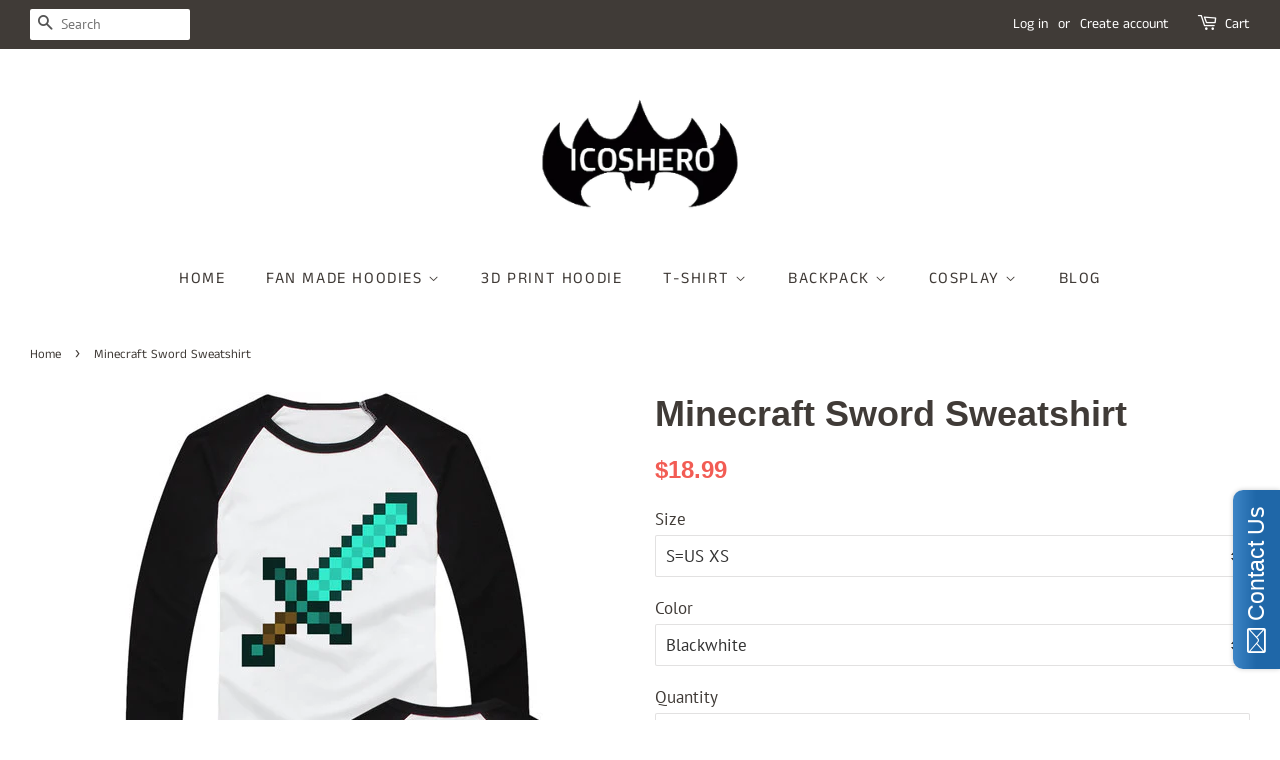

--- FILE ---
content_type: text/html; charset=utf-8
request_url: https://www.icoshero.com/products/minecraft-sword-sweatshirt
body_size: 22732
content:
<!doctype html>
<!--[if lt IE 7]><html class="no-js lt-ie9 lt-ie8 lt-ie7" lang="en"> <![endif]-->
<!--[if IE 7]><html class="no-js lt-ie9 lt-ie8" lang="en"> <![endif]-->
<!--[if IE 8]><html class="no-js lt-ie9" lang="en"> <![endif]-->
<!--[if IE 9 ]><html class="ie9 no-js"> <![endif]-->
<!--[if (gt IE 9)|!(IE)]><!--> <html class="no-js"> <!--<![endif]-->
<head><!-- hnk portfolio proof -->
  <meta name="google-site-verification" content="FIlyPJcLfG8OUhjPWweg2bnC0_mOh7S0yjKr6Wvm53M" />
  <!-- Global site tag (gtag.js) - Google Ads: 787930906 -->
<script async src="https://www.googletagmanager.com/gtag/js?id=AW-787930906"></script>
<script>
  window.dataLayer = window.dataLayer || [];
  function gtag(){dataLayer.push(arguments);}
  gtag('js', new Date());

  gtag('config', 'AW-787930906');
</script>
<script>
  gtag('event', 'page_view', {
    'send_to': 'AW-787930906',
    'ecomm_pagetype': 'replace with value',
    'ecomm_prodid': 'replace with value'
  });
</script>

<!-- "snippets/limespot.liquid" was not rendered, the associated app was uninstalled -->

  <!-- Basic page needs ================================================== -->
  <meta charset="utf-8">
  <meta http-equiv="X-UA-Compatible" content="IE=edge,chrome=1">

  
  <link rel="shortcut icon" href="//www.icoshero.com/cdn/shop/files/favicon_small_28b2afca-238e-44b7-9cc4-136e92c9a256_32x32.png?v=1614281664" type="image/png" />
  

  <!-- Title and description ================================================== -->
  <title>
  Minecraft Sword Sweatshirt &ndash; icoshero
  </title>

  
  <meta name="description" content="Inspired from Game: Minecraft Sword logo 100% cotton Gender: unisex Please check size chart carefully, or choose 1-2 size up for US/EU size!!  ">
  

  <!-- Social meta ================================================== -->
  <!-- /snippets/social-meta-tags.liquid -->




<meta property="og:site_name" content="icoshero">
<meta property="og:url" content="https://www.icoshero.com/products/minecraft-sword-sweatshirt">
<meta property="og:title" content="Minecraft  Sword Sweatshirt">
<meta property="og:type" content="product">
<meta property="og:description" content="Inspired from Game: Minecraft Sword logo 100% cotton Gender: unisex Please check size chart carefully, or choose 1-2 size up for US/EU size!!  ">

  <meta property="og:price:amount" content="18.99">
  <meta property="og:price:currency" content="USD">

<meta property="og:image" content="http://www.icoshero.com/cdn/shop/products/ICS534_BKW_1200x1200.jpg?v=1527180546"><meta property="og:image" content="http://www.icoshero.com/cdn/shop/products/ICS534_GY_1200x1200.jpg?v=1527180546"><meta property="og:image" content="http://www.icoshero.com/cdn/shop/products/ICS534_WT_1200x1200.jpg?v=1527180546">
<meta property="og:image:secure_url" content="https://www.icoshero.com/cdn/shop/products/ICS534_BKW_1200x1200.jpg?v=1527180546"><meta property="og:image:secure_url" content="https://www.icoshero.com/cdn/shop/products/ICS534_GY_1200x1200.jpg?v=1527180546"><meta property="og:image:secure_url" content="https://www.icoshero.com/cdn/shop/products/ICS534_WT_1200x1200.jpg?v=1527180546">


<meta name="twitter:card" content="summary_large_image">
<meta name="twitter:title" content="Minecraft  Sword Sweatshirt">
<meta name="twitter:description" content="Inspired from Game: Minecraft Sword logo 100% cotton Gender: unisex Please check size chart carefully, or choose 1-2 size up for US/EU size!!  ">


  <!-- Helpers ================================================== -->
  <link rel="canonical" href="https://www.icoshero.com/products/minecraft-sword-sweatshirt">
  <meta name="viewport" content="width=device-width,initial-scale=1">
  <meta name="theme-color" content="#f25c54">

  <!-- CSS ================================================== -->
  <link href="//www.icoshero.com/cdn/shop/t/9/assets/timber.scss.css?v=81832381016574062821759252104" rel="stylesheet" type="text/css" media="all" />
  <link href="//www.icoshero.com/cdn/shop/t/9/assets/theme.scss.css?v=35367583120372345951759252103" rel="stylesheet" type="text/css" media="all" />

  <script>
    window.theme = window.theme || {};

    var theme = {
      strings: {
        addToCart: "Add to Cart",
        soldOut: "Sold Out",
        unavailable: "Unavailable",
        zoomClose: "Close (Esc)",
        zoomPrev: "Previous (Left arrow key)",
        zoomNext: "Next (Right arrow key)",
        addressError: "Error looking up that address",
        addressNoResults: "No results for that address",
        addressQueryLimit: "You have exceeded the Google API usage limit. Consider upgrading to a \u003ca href=\"https:\/\/developers.google.com\/maps\/premium\/usage-limits\"\u003ePremium Plan\u003c\/a\u003e.",
        authError: "There was a problem authenticating your Google Maps API Key."
      },
      settings: {
        // Adding some settings to allow the editor to update correctly when they are changed
        enableWideLayout: true,
        typeAccentTransform: true,
        typeAccentSpacing: true,
        baseFontSize: '17px',
        headerBaseFontSize: '36px',
        accentFontSize: '16px'
      },
      variables: {
        mediaQueryMedium: 'screen and (max-width: 768px)',
        bpSmall: false
      },
      moneyFormat: "${{amount}}"
    }

    document.documentElement.className = document.documentElement.className.replace('no-js', 'supports-js');
  </script>

  <!-- Header hook for plugins ================================================== -->
  <script>window.performance && window.performance.mark && window.performance.mark('shopify.content_for_header.start');</script><meta id="shopify-digital-wallet" name="shopify-digital-wallet" content="/10826056/digital_wallets/dialog">
<meta name="shopify-checkout-api-token" content="58b981f0eaf9edb2631743d53ad3110b">
<meta id="in-context-paypal-metadata" data-shop-id="10826056" data-venmo-supported="false" data-environment="production" data-locale="en_US" data-paypal-v4="true" data-currency="USD">
<link rel="alternate" type="application/json+oembed" href="https://www.icoshero.com/products/minecraft-sword-sweatshirt.oembed">
<script async="async" src="/checkouts/internal/preloads.js?locale=en-US"></script>
<script id="shopify-features" type="application/json">{"accessToken":"58b981f0eaf9edb2631743d53ad3110b","betas":["rich-media-storefront-analytics"],"domain":"www.icoshero.com","predictiveSearch":true,"shopId":10826056,"locale":"en"}</script>
<script>var Shopify = Shopify || {};
Shopify.shop = "icoshero.myshopify.com";
Shopify.locale = "en";
Shopify.currency = {"active":"USD","rate":"1.0"};
Shopify.country = "US";
Shopify.theme = {"name":"Minimal","id":32720093256,"schema_name":"Minimal","schema_version":"8.3.0","theme_store_id":380,"role":"main"};
Shopify.theme.handle = "null";
Shopify.theme.style = {"id":null,"handle":null};
Shopify.cdnHost = "www.icoshero.com/cdn";
Shopify.routes = Shopify.routes || {};
Shopify.routes.root = "/";</script>
<script type="module">!function(o){(o.Shopify=o.Shopify||{}).modules=!0}(window);</script>
<script>!function(o){function n(){var o=[];function n(){o.push(Array.prototype.slice.apply(arguments))}return n.q=o,n}var t=o.Shopify=o.Shopify||{};t.loadFeatures=n(),t.autoloadFeatures=n()}(window);</script>
<script id="shop-js-analytics" type="application/json">{"pageType":"product"}</script>
<script defer="defer" async type="module" src="//www.icoshero.com/cdn/shopifycloud/shop-js/modules/v2/client.init-shop-cart-sync_BT-GjEfc.en.esm.js"></script>
<script defer="defer" async type="module" src="//www.icoshero.com/cdn/shopifycloud/shop-js/modules/v2/chunk.common_D58fp_Oc.esm.js"></script>
<script defer="defer" async type="module" src="//www.icoshero.com/cdn/shopifycloud/shop-js/modules/v2/chunk.modal_xMitdFEc.esm.js"></script>
<script type="module">
  await import("//www.icoshero.com/cdn/shopifycloud/shop-js/modules/v2/client.init-shop-cart-sync_BT-GjEfc.en.esm.js");
await import("//www.icoshero.com/cdn/shopifycloud/shop-js/modules/v2/chunk.common_D58fp_Oc.esm.js");
await import("//www.icoshero.com/cdn/shopifycloud/shop-js/modules/v2/chunk.modal_xMitdFEc.esm.js");

  window.Shopify.SignInWithShop?.initShopCartSync?.({"fedCMEnabled":true,"windoidEnabled":true});

</script>
<script>(function() {
  var isLoaded = false;
  function asyncLoad() {
    if (isLoaded) return;
    isLoaded = true;
    var urls = ["\/\/static.zotabox.com\/e\/f\/ef37d652c22c5ae8c77ad62ac17ea4a6\/widgets.js?shop=icoshero.myshopify.com","https:\/\/cdn.hextom.com\/js\/quickannouncementbar.js?shop=icoshero.myshopify.com"];
    for (var i = 0; i < urls.length; i++) {
      var s = document.createElement('script');
      s.type = 'text/javascript';
      s.async = true;
      s.src = urls[i];
      var x = document.getElementsByTagName('script')[0];
      x.parentNode.insertBefore(s, x);
    }
  };
  if(window.attachEvent) {
    window.attachEvent('onload', asyncLoad);
  } else {
    window.addEventListener('load', asyncLoad, false);
  }
})();</script>
<script id="__st">var __st={"a":10826056,"offset":28800,"reqid":"8502a8c3-3a2a-4fc4-8f07-3e7361c7b19a-1769420660","pageurl":"www.icoshero.com\/products\/minecraft-sword-sweatshirt","u":"8c6fd5c7b248","p":"product","rtyp":"product","rid":4423876231};</script>
<script>window.ShopifyPaypalV4VisibilityTracking = true;</script>
<script id="captcha-bootstrap">!function(){'use strict';const t='contact',e='account',n='new_comment',o=[[t,t],['blogs',n],['comments',n],[t,'customer']],c=[[e,'customer_login'],[e,'guest_login'],[e,'recover_customer_password'],[e,'create_customer']],r=t=>t.map((([t,e])=>`form[action*='/${t}']:not([data-nocaptcha='true']) input[name='form_type'][value='${e}']`)).join(','),a=t=>()=>t?[...document.querySelectorAll(t)].map((t=>t.form)):[];function s(){const t=[...o],e=r(t);return a(e)}const i='password',u='form_key',d=['recaptcha-v3-token','g-recaptcha-response','h-captcha-response',i],f=()=>{try{return window.sessionStorage}catch{return}},m='__shopify_v',_=t=>t.elements[u];function p(t,e,n=!1){try{const o=window.sessionStorage,c=JSON.parse(o.getItem(e)),{data:r}=function(t){const{data:e,action:n}=t;return t[m]||n?{data:e,action:n}:{data:t,action:n}}(c);for(const[e,n]of Object.entries(r))t.elements[e]&&(t.elements[e].value=n);n&&o.removeItem(e)}catch(o){console.error('form repopulation failed',{error:o})}}const l='form_type',E='cptcha';function T(t){t.dataset[E]=!0}const w=window,h=w.document,L='Shopify',v='ce_forms',y='captcha';let A=!1;((t,e)=>{const n=(g='f06e6c50-85a8-45c8-87d0-21a2b65856fe',I='https://cdn.shopify.com/shopifycloud/storefront-forms-hcaptcha/ce_storefront_forms_captcha_hcaptcha.v1.5.2.iife.js',D={infoText:'Protected by hCaptcha',privacyText:'Privacy',termsText:'Terms'},(t,e,n)=>{const o=w[L][v],c=o.bindForm;if(c)return c(t,g,e,D).then(n);var r;o.q.push([[t,g,e,D],n]),r=I,A||(h.body.append(Object.assign(h.createElement('script'),{id:'captcha-provider',async:!0,src:r})),A=!0)});var g,I,D;w[L]=w[L]||{},w[L][v]=w[L][v]||{},w[L][v].q=[],w[L][y]=w[L][y]||{},w[L][y].protect=function(t,e){n(t,void 0,e),T(t)},Object.freeze(w[L][y]),function(t,e,n,w,h,L){const[v,y,A,g]=function(t,e,n){const i=e?o:[],u=t?c:[],d=[...i,...u],f=r(d),m=r(i),_=r(d.filter((([t,e])=>n.includes(e))));return[a(f),a(m),a(_),s()]}(w,h,L),I=t=>{const e=t.target;return e instanceof HTMLFormElement?e:e&&e.form},D=t=>v().includes(t);t.addEventListener('submit',(t=>{const e=I(t);if(!e)return;const n=D(e)&&!e.dataset.hcaptchaBound&&!e.dataset.recaptchaBound,o=_(e),c=g().includes(e)&&(!o||!o.value);(n||c)&&t.preventDefault(),c&&!n&&(function(t){try{if(!f())return;!function(t){const e=f();if(!e)return;const n=_(t);if(!n)return;const o=n.value;o&&e.removeItem(o)}(t);const e=Array.from(Array(32),(()=>Math.random().toString(36)[2])).join('');!function(t,e){_(t)||t.append(Object.assign(document.createElement('input'),{type:'hidden',name:u})),t.elements[u].value=e}(t,e),function(t,e){const n=f();if(!n)return;const o=[...t.querySelectorAll(`input[type='${i}']`)].map((({name:t})=>t)),c=[...d,...o],r={};for(const[a,s]of new FormData(t).entries())c.includes(a)||(r[a]=s);n.setItem(e,JSON.stringify({[m]:1,action:t.action,data:r}))}(t,e)}catch(e){console.error('failed to persist form',e)}}(e),e.submit())}));const S=(t,e)=>{t&&!t.dataset[E]&&(n(t,e.some((e=>e===t))),T(t))};for(const o of['focusin','change'])t.addEventListener(o,(t=>{const e=I(t);D(e)&&S(e,y())}));const B=e.get('form_key'),M=e.get(l),P=B&&M;t.addEventListener('DOMContentLoaded',(()=>{const t=y();if(P)for(const e of t)e.elements[l].value===M&&p(e,B);[...new Set([...A(),...v().filter((t=>'true'===t.dataset.shopifyCaptcha))])].forEach((e=>S(e,t)))}))}(h,new URLSearchParams(w.location.search),n,t,e,['guest_login'])})(!0,!0)}();</script>
<script integrity="sha256-4kQ18oKyAcykRKYeNunJcIwy7WH5gtpwJnB7kiuLZ1E=" data-source-attribution="shopify.loadfeatures" defer="defer" src="//www.icoshero.com/cdn/shopifycloud/storefront/assets/storefront/load_feature-a0a9edcb.js" crossorigin="anonymous"></script>
<script data-source-attribution="shopify.dynamic_checkout.dynamic.init">var Shopify=Shopify||{};Shopify.PaymentButton=Shopify.PaymentButton||{isStorefrontPortableWallets:!0,init:function(){window.Shopify.PaymentButton.init=function(){};var t=document.createElement("script");t.src="https://www.icoshero.com/cdn/shopifycloud/portable-wallets/latest/portable-wallets.en.js",t.type="module",document.head.appendChild(t)}};
</script>
<script data-source-attribution="shopify.dynamic_checkout.buyer_consent">
  function portableWalletsHideBuyerConsent(e){var t=document.getElementById("shopify-buyer-consent"),n=document.getElementById("shopify-subscription-policy-button");t&&n&&(t.classList.add("hidden"),t.setAttribute("aria-hidden","true"),n.removeEventListener("click",e))}function portableWalletsShowBuyerConsent(e){var t=document.getElementById("shopify-buyer-consent"),n=document.getElementById("shopify-subscription-policy-button");t&&n&&(t.classList.remove("hidden"),t.removeAttribute("aria-hidden"),n.addEventListener("click",e))}window.Shopify?.PaymentButton&&(window.Shopify.PaymentButton.hideBuyerConsent=portableWalletsHideBuyerConsent,window.Shopify.PaymentButton.showBuyerConsent=portableWalletsShowBuyerConsent);
</script>
<script>
  function portableWalletsCleanup(e){e&&e.src&&console.error("Failed to load portable wallets script "+e.src);var t=document.querySelectorAll("shopify-accelerated-checkout .shopify-payment-button__skeleton, shopify-accelerated-checkout-cart .wallet-cart-button__skeleton"),e=document.getElementById("shopify-buyer-consent");for(let e=0;e<t.length;e++)t[e].remove();e&&e.remove()}function portableWalletsNotLoadedAsModule(e){e instanceof ErrorEvent&&"string"==typeof e.message&&e.message.includes("import.meta")&&"string"==typeof e.filename&&e.filename.includes("portable-wallets")&&(window.removeEventListener("error",portableWalletsNotLoadedAsModule),window.Shopify.PaymentButton.failedToLoad=e,"loading"===document.readyState?document.addEventListener("DOMContentLoaded",window.Shopify.PaymentButton.init):window.Shopify.PaymentButton.init())}window.addEventListener("error",portableWalletsNotLoadedAsModule);
</script>

<script type="module" src="https://www.icoshero.com/cdn/shopifycloud/portable-wallets/latest/portable-wallets.en.js" onError="portableWalletsCleanup(this)" crossorigin="anonymous"></script>
<script nomodule>
  document.addEventListener("DOMContentLoaded", portableWalletsCleanup);
</script>

<link id="shopify-accelerated-checkout-styles" rel="stylesheet" media="screen" href="https://www.icoshero.com/cdn/shopifycloud/portable-wallets/latest/accelerated-checkout-backwards-compat.css" crossorigin="anonymous">
<style id="shopify-accelerated-checkout-cart">
        #shopify-buyer-consent {
  margin-top: 1em;
  display: inline-block;
  width: 100%;
}

#shopify-buyer-consent.hidden {
  display: none;
}

#shopify-subscription-policy-button {
  background: none;
  border: none;
  padding: 0;
  text-decoration: underline;
  font-size: inherit;
  cursor: pointer;
}

#shopify-subscription-policy-button::before {
  box-shadow: none;
}

      </style>

<script>window.performance && window.performance.mark && window.performance.mark('shopify.content_for_header.end');</script>

  
<!--[if lt IE 9]>
<script src="//cdnjs.cloudflare.com/ajax/libs/html5shiv/3.7.2/html5shiv.min.js" type="text/javascript"></script>
<![endif]-->


  <script src="//www.icoshero.com/cdn/shop/t/9/assets/jquery-2.2.3.min.js?v=58211863146907186831537438541" type="text/javascript"></script>

  <!--[if (gt IE 9)|!(IE)]><!--><script src="//www.icoshero.com/cdn/shop/t/9/assets/lazysizes.min.js?v=177476512571513845041537438541" async="async"></script><!--<![endif]-->
  <!--[if lte IE 9]><script src="//www.icoshero.com/cdn/shop/t/9/assets/lazysizes.min.js?v=177476512571513845041537438541"></script><![endif]-->

  
  
<script type="text/javascript">var ryviu_user_settings = {"star":1,"hidedate":false,"noreview":true,"nonumber":false,"showspam":true,"image":true,"name":true,"translate":true,"form":{"colorTitle":"#696969","colorInput":"#464646","colorNotice":"#dd2c00","colorStarForm":"#ececec","starActivecolor":"#fdbc00","colorSubmit":"#ffffff","backgroundSubmit":"#00aeef","showtitleForm":false,"showTitle":false,"autoPublish":true,"loadAfterContentLoaded":true,"titleName":"Your Name","placeholderName":"John Smith","titleForm":"Rate Us","titleSuccess":"Thank you! Your review is submited.","noticeName":"Your name is required field","titleEmail":"Your Email","placeholderEmail":"example@yourdomain.com","noticeEmail":"Your email is required and valid email","titleSubject":"Review Title","placeholderSubject":"Look great","noticeSubject":"Title is required field","titleMessenger":"Review Content","noticeMessenger":"Your review is required field","placeholderMessenger":"Let us know what you think","titleSubmit":"SUBMIT YOUR REVIEWS"},"style":"style2","reviews_per_page":"10","order_by":"late","starStyle":"style1","starActiveStyle":"style1","starcolor":"#e6e6e6","dates":"d/M/yyyy","dateSelect":"dateDefaut","defautDate":"d/M/yyyy","title":false,"noavatar":false,"nostars":false,"customDate":"dd/MM/yy","starActivecolor":"#fdbc00","colorTitle":"#6c8187","colorAvatar":"#f8f8f8","colorWrite":"#ffffff","backgroundWrite":"#2d9aff","colorVerified":"#05d92d","nowrite":false,"disablePurchase":false,"disableWidget":false,"disableReply":false,"disableHelpul":false,"nolastname":false,"hideFlag":true,"RSA":{"enableVerifyEmail":false,"enableSocialAuth":false},"payment_type":"Monthly","reviewText":"reviews","outofText":"out of","starsText":"stars","helpulText":"Is this helpful?","ryplyText":"Comment","latestText":"Latest","oldestText":"Oldest","tstar5":"Excellent","tstar4":"Very Good","tstar3":"Average","tstar2":"Poor","tstar1":"Terrible","showingText":"Showing","ofText":"of","reviewsText":"reviews","noReviews":"No reviews","firstReview":"Write a first review now","showText":"Show:","sortbyText":"Sort by:","titleWrite":"Write a review","textVerified":"Verified Purchase","titleCustomer":"Customer Reviews","backgroundRyviu":"transparent","paddingTop":"0","paddingLeft":"0","paddingRight":"0","paddingBottom":"0","borderWidth":"0","borderStyle":"solid","borderColor":"#ffffff","show_title_customer":false,"filter_reviews":"all","filter_reviews_local":"US","random_from":0,"random_to":20,"client_theme":"masonry","starHeight":23,"nostarsCollection":false};</script>


    
		
        
          <div class="productCol_fb" style="display:none;">
            	
                
            	  
            		<p data-pixelId="492241241588401">all</p>
            	  
                  
                      
                        
                  
                      
                        
                  
                      
                        
                  
                      
                        
                  

            	
                
            	  
            		<p data-pixelId="355891464814428">all</p>
            	  
                  
                      
                        
                  
                      
                        
                  
                      
                        
                  
                      
                        
                  
</div>
        
	
	<div class="shopCurrency" style="display:none;">USD</div>

<script src="https://multifbpixels.website/pull/icoshero.myshopify.com/hook.js" defer="defer"></script>
<script>
    
    
    
    var gsf_conversion_data = {page_type : 'product', event : 'view_item', data : {product_data : [{variant_id : 15035730055, product_id : 4423876231, name : "Minecraft  Sword Sweatshirt", price : "18.99", currency : "USD", sku : "ICS534_BKW_S", brand : "icoshero", variant : "S=US XS / Blackwhite", category : "Sweatshirt"}], total_price : "18.99"}};
    
</script>
<link href="https://monorail-edge.shopifysvc.com" rel="dns-prefetch">
<script>(function(){if ("sendBeacon" in navigator && "performance" in window) {try {var session_token_from_headers = performance.getEntriesByType('navigation')[0].serverTiming.find(x => x.name == '_s').description;} catch {var session_token_from_headers = undefined;}var session_cookie_matches = document.cookie.match(/_shopify_s=([^;]*)/);var session_token_from_cookie = session_cookie_matches && session_cookie_matches.length === 2 ? session_cookie_matches[1] : "";var session_token = session_token_from_headers || session_token_from_cookie || "";function handle_abandonment_event(e) {var entries = performance.getEntries().filter(function(entry) {return /monorail-edge.shopifysvc.com/.test(entry.name);});if (!window.abandonment_tracked && entries.length === 0) {window.abandonment_tracked = true;var currentMs = Date.now();var navigation_start = performance.timing.navigationStart;var payload = {shop_id: 10826056,url: window.location.href,navigation_start,duration: currentMs - navigation_start,session_token,page_type: "product"};window.navigator.sendBeacon("https://monorail-edge.shopifysvc.com/v1/produce", JSON.stringify({schema_id: "online_store_buyer_site_abandonment/1.1",payload: payload,metadata: {event_created_at_ms: currentMs,event_sent_at_ms: currentMs}}));}}window.addEventListener('pagehide', handle_abandonment_event);}}());</script>
<script id="web-pixels-manager-setup">(function e(e,d,r,n,o){if(void 0===o&&(o={}),!Boolean(null===(a=null===(i=window.Shopify)||void 0===i?void 0:i.analytics)||void 0===a?void 0:a.replayQueue)){var i,a;window.Shopify=window.Shopify||{};var t=window.Shopify;t.analytics=t.analytics||{};var s=t.analytics;s.replayQueue=[],s.publish=function(e,d,r){return s.replayQueue.push([e,d,r]),!0};try{self.performance.mark("wpm:start")}catch(e){}var l=function(){var e={modern:/Edge?\/(1{2}[4-9]|1[2-9]\d|[2-9]\d{2}|\d{4,})\.\d+(\.\d+|)|Firefox\/(1{2}[4-9]|1[2-9]\d|[2-9]\d{2}|\d{4,})\.\d+(\.\d+|)|Chrom(ium|e)\/(9{2}|\d{3,})\.\d+(\.\d+|)|(Maci|X1{2}).+ Version\/(15\.\d+|(1[6-9]|[2-9]\d|\d{3,})\.\d+)([,.]\d+|)( \(\w+\)|)( Mobile\/\w+|) Safari\/|Chrome.+OPR\/(9{2}|\d{3,})\.\d+\.\d+|(CPU[ +]OS|iPhone[ +]OS|CPU[ +]iPhone|CPU IPhone OS|CPU iPad OS)[ +]+(15[._]\d+|(1[6-9]|[2-9]\d|\d{3,})[._]\d+)([._]\d+|)|Android:?[ /-](13[3-9]|1[4-9]\d|[2-9]\d{2}|\d{4,})(\.\d+|)(\.\d+|)|Android.+Firefox\/(13[5-9]|1[4-9]\d|[2-9]\d{2}|\d{4,})\.\d+(\.\d+|)|Android.+Chrom(ium|e)\/(13[3-9]|1[4-9]\d|[2-9]\d{2}|\d{4,})\.\d+(\.\d+|)|SamsungBrowser\/([2-9]\d|\d{3,})\.\d+/,legacy:/Edge?\/(1[6-9]|[2-9]\d|\d{3,})\.\d+(\.\d+|)|Firefox\/(5[4-9]|[6-9]\d|\d{3,})\.\d+(\.\d+|)|Chrom(ium|e)\/(5[1-9]|[6-9]\d|\d{3,})\.\d+(\.\d+|)([\d.]+$|.*Safari\/(?![\d.]+ Edge\/[\d.]+$))|(Maci|X1{2}).+ Version\/(10\.\d+|(1[1-9]|[2-9]\d|\d{3,})\.\d+)([,.]\d+|)( \(\w+\)|)( Mobile\/\w+|) Safari\/|Chrome.+OPR\/(3[89]|[4-9]\d|\d{3,})\.\d+\.\d+|(CPU[ +]OS|iPhone[ +]OS|CPU[ +]iPhone|CPU IPhone OS|CPU iPad OS)[ +]+(10[._]\d+|(1[1-9]|[2-9]\d|\d{3,})[._]\d+)([._]\d+|)|Android:?[ /-](13[3-9]|1[4-9]\d|[2-9]\d{2}|\d{4,})(\.\d+|)(\.\d+|)|Mobile Safari.+OPR\/([89]\d|\d{3,})\.\d+\.\d+|Android.+Firefox\/(13[5-9]|1[4-9]\d|[2-9]\d{2}|\d{4,})\.\d+(\.\d+|)|Android.+Chrom(ium|e)\/(13[3-9]|1[4-9]\d|[2-9]\d{2}|\d{4,})\.\d+(\.\d+|)|Android.+(UC? ?Browser|UCWEB|U3)[ /]?(15\.([5-9]|\d{2,})|(1[6-9]|[2-9]\d|\d{3,})\.\d+)\.\d+|SamsungBrowser\/(5\.\d+|([6-9]|\d{2,})\.\d+)|Android.+MQ{2}Browser\/(14(\.(9|\d{2,})|)|(1[5-9]|[2-9]\d|\d{3,})(\.\d+|))(\.\d+|)|K[Aa][Ii]OS\/(3\.\d+|([4-9]|\d{2,})\.\d+)(\.\d+|)/},d=e.modern,r=e.legacy,n=navigator.userAgent;return n.match(d)?"modern":n.match(r)?"legacy":"unknown"}(),u="modern"===l?"modern":"legacy",c=(null!=n?n:{modern:"",legacy:""})[u],f=function(e){return[e.baseUrl,"/wpm","/b",e.hashVersion,"modern"===e.buildTarget?"m":"l",".js"].join("")}({baseUrl:d,hashVersion:r,buildTarget:u}),m=function(e){var d=e.version,r=e.bundleTarget,n=e.surface,o=e.pageUrl,i=e.monorailEndpoint;return{emit:function(e){var a=e.status,t=e.errorMsg,s=(new Date).getTime(),l=JSON.stringify({metadata:{event_sent_at_ms:s},events:[{schema_id:"web_pixels_manager_load/3.1",payload:{version:d,bundle_target:r,page_url:o,status:a,surface:n,error_msg:t},metadata:{event_created_at_ms:s}}]});if(!i)return console&&console.warn&&console.warn("[Web Pixels Manager] No Monorail endpoint provided, skipping logging."),!1;try{return self.navigator.sendBeacon.bind(self.navigator)(i,l)}catch(e){}var u=new XMLHttpRequest;try{return u.open("POST",i,!0),u.setRequestHeader("Content-Type","text/plain"),u.send(l),!0}catch(e){return console&&console.warn&&console.warn("[Web Pixels Manager] Got an unhandled error while logging to Monorail."),!1}}}}({version:r,bundleTarget:l,surface:e.surface,pageUrl:self.location.href,monorailEndpoint:e.monorailEndpoint});try{o.browserTarget=l,function(e){var d=e.src,r=e.async,n=void 0===r||r,o=e.onload,i=e.onerror,a=e.sri,t=e.scriptDataAttributes,s=void 0===t?{}:t,l=document.createElement("script"),u=document.querySelector("head"),c=document.querySelector("body");if(l.async=n,l.src=d,a&&(l.integrity=a,l.crossOrigin="anonymous"),s)for(var f in s)if(Object.prototype.hasOwnProperty.call(s,f))try{l.dataset[f]=s[f]}catch(e){}if(o&&l.addEventListener("load",o),i&&l.addEventListener("error",i),u)u.appendChild(l);else{if(!c)throw new Error("Did not find a head or body element to append the script");c.appendChild(l)}}({src:f,async:!0,onload:function(){if(!function(){var e,d;return Boolean(null===(d=null===(e=window.Shopify)||void 0===e?void 0:e.analytics)||void 0===d?void 0:d.initialized)}()){var d=window.webPixelsManager.init(e)||void 0;if(d){var r=window.Shopify.analytics;r.replayQueue.forEach((function(e){var r=e[0],n=e[1],o=e[2];d.publishCustomEvent(r,n,o)})),r.replayQueue=[],r.publish=d.publishCustomEvent,r.visitor=d.visitor,r.initialized=!0}}},onerror:function(){return m.emit({status:"failed",errorMsg:"".concat(f," has failed to load")})},sri:function(e){var d=/^sha384-[A-Za-z0-9+/=]+$/;return"string"==typeof e&&d.test(e)}(c)?c:"",scriptDataAttributes:o}),m.emit({status:"loading"})}catch(e){m.emit({status:"failed",errorMsg:(null==e?void 0:e.message)||"Unknown error"})}}})({shopId: 10826056,storefrontBaseUrl: "https://www.icoshero.com",extensionsBaseUrl: "https://extensions.shopifycdn.com/cdn/shopifycloud/web-pixels-manager",monorailEndpoint: "https://monorail-edge.shopifysvc.com/unstable/produce_batch",surface: "storefront-renderer",enabledBetaFlags: ["2dca8a86"],webPixelsConfigList: [{"id":"34046024","eventPayloadVersion":"v1","runtimeContext":"LAX","scriptVersion":"1","type":"CUSTOM","privacyPurposes":["ANALYTICS"],"name":"Google Analytics tag (migrated)"},{"id":"shopify-app-pixel","configuration":"{}","eventPayloadVersion":"v1","runtimeContext":"STRICT","scriptVersion":"0450","apiClientId":"shopify-pixel","type":"APP","privacyPurposes":["ANALYTICS","MARKETING"]},{"id":"shopify-custom-pixel","eventPayloadVersion":"v1","runtimeContext":"LAX","scriptVersion":"0450","apiClientId":"shopify-pixel","type":"CUSTOM","privacyPurposes":["ANALYTICS","MARKETING"]}],isMerchantRequest: false,initData: {"shop":{"name":"icoshero","paymentSettings":{"currencyCode":"USD"},"myshopifyDomain":"icoshero.myshopify.com","countryCode":"CN","storefrontUrl":"https:\/\/www.icoshero.com"},"customer":null,"cart":null,"checkout":null,"productVariants":[{"price":{"amount":18.99,"currencyCode":"USD"},"product":{"title":"Minecraft  Sword Sweatshirt","vendor":"icoshero","id":"4423876231","untranslatedTitle":"Minecraft  Sword Sweatshirt","url":"\/products\/minecraft-sword-sweatshirt","type":"Sweatshirt"},"id":"15035730055","image":{"src":"\/\/www.icoshero.com\/cdn\/shop\/products\/ICS534_BKW.jpg?v=1527180546"},"sku":"ICS534_BKW_S","title":"S=US XS \/ Blackwhite","untranslatedTitle":"S=US XS \/ Blackwhite"},{"price":{"amount":18.99,"currencyCode":"USD"},"product":{"title":"Minecraft  Sword Sweatshirt","vendor":"icoshero","id":"4423876231","untranslatedTitle":"Minecraft  Sword Sweatshirt","url":"\/products\/minecraft-sword-sweatshirt","type":"Sweatshirt"},"id":"15035730119","image":{"src":"\/\/www.icoshero.com\/cdn\/shop\/products\/ICS534_WT.jpg?v=1527180546"},"sku":"ICS534_WT_S","title":"S=US XS \/ White","untranslatedTitle":"S=US XS \/ White"},{"price":{"amount":18.99,"currencyCode":"USD"},"product":{"title":"Minecraft  Sword Sweatshirt","vendor":"icoshero","id":"4423876231","untranslatedTitle":"Minecraft  Sword Sweatshirt","url":"\/products\/minecraft-sword-sweatshirt","type":"Sweatshirt"},"id":"15035730247","image":{"src":"\/\/www.icoshero.com\/cdn\/shop\/products\/ICS534_GY.jpg?v=1527180546"},"sku":"ICS534_GY_S","title":"S=US XS \/ Grey","untranslatedTitle":"S=US XS \/ Grey"},{"price":{"amount":18.99,"currencyCode":"USD"},"product":{"title":"Minecraft  Sword Sweatshirt","vendor":"icoshero","id":"4423876231","untranslatedTitle":"Minecraft  Sword Sweatshirt","url":"\/products\/minecraft-sword-sweatshirt","type":"Sweatshirt"},"id":"15035730311","image":{"src":"\/\/www.icoshero.com\/cdn\/shop\/products\/ICS534_BKW.jpg?v=1527180546"},"sku":"ICS534_BKW_M","title":"M=US S \/ Blackwhite","untranslatedTitle":"M=US S \/ Blackwhite"},{"price":{"amount":18.99,"currencyCode":"USD"},"product":{"title":"Minecraft  Sword Sweatshirt","vendor":"icoshero","id":"4423876231","untranslatedTitle":"Minecraft  Sword Sweatshirt","url":"\/products\/minecraft-sword-sweatshirt","type":"Sweatshirt"},"id":"15035730375","image":{"src":"\/\/www.icoshero.com\/cdn\/shop\/products\/ICS534_WT.jpg?v=1527180546"},"sku":"ICS534_WT_M","title":"M=US S \/ White","untranslatedTitle":"M=US S \/ White"},{"price":{"amount":18.99,"currencyCode":"USD"},"product":{"title":"Minecraft  Sword Sweatshirt","vendor":"icoshero","id":"4423876231","untranslatedTitle":"Minecraft  Sword Sweatshirt","url":"\/products\/minecraft-sword-sweatshirt","type":"Sweatshirt"},"id":"15035730503","image":{"src":"\/\/www.icoshero.com\/cdn\/shop\/products\/ICS534_GY.jpg?v=1527180546"},"sku":"ICS534_GY_M","title":"M=US S \/ Grey","untranslatedTitle":"M=US S \/ Grey"},{"price":{"amount":18.99,"currencyCode":"USD"},"product":{"title":"Minecraft  Sword Sweatshirt","vendor":"icoshero","id":"4423876231","untranslatedTitle":"Minecraft  Sword Sweatshirt","url":"\/products\/minecraft-sword-sweatshirt","type":"Sweatshirt"},"id":"15035730567","image":{"src":"\/\/www.icoshero.com\/cdn\/shop\/products\/ICS534_BKW.jpg?v=1527180546"},"sku":"ICS534_BKW_L","title":"L=US M \/ Blackwhite","untranslatedTitle":"L=US M \/ Blackwhite"},{"price":{"amount":18.99,"currencyCode":"USD"},"product":{"title":"Minecraft  Sword Sweatshirt","vendor":"icoshero","id":"4423876231","untranslatedTitle":"Minecraft  Sword Sweatshirt","url":"\/products\/minecraft-sword-sweatshirt","type":"Sweatshirt"},"id":"15035730631","image":{"src":"\/\/www.icoshero.com\/cdn\/shop\/products\/ICS534_WT.jpg?v=1527180546"},"sku":"ICS534_WT_L","title":"L=US M \/ White","untranslatedTitle":"L=US M \/ White"},{"price":{"amount":18.99,"currencyCode":"USD"},"product":{"title":"Minecraft  Sword Sweatshirt","vendor":"icoshero","id":"4423876231","untranslatedTitle":"Minecraft  Sword Sweatshirt","url":"\/products\/minecraft-sword-sweatshirt","type":"Sweatshirt"},"id":"15035730759","image":{"src":"\/\/www.icoshero.com\/cdn\/shop\/products\/ICS534_GY.jpg?v=1527180546"},"sku":"ICS534_GY_L","title":"L=US M \/ Grey","untranslatedTitle":"L=US M \/ Grey"},{"price":{"amount":18.99,"currencyCode":"USD"},"product":{"title":"Minecraft  Sword Sweatshirt","vendor":"icoshero","id":"4423876231","untranslatedTitle":"Minecraft  Sword Sweatshirt","url":"\/products\/minecraft-sword-sweatshirt","type":"Sweatshirt"},"id":"15035730823","image":{"src":"\/\/www.icoshero.com\/cdn\/shop\/products\/ICS534_BKW.jpg?v=1527180546"},"sku":"ICS534_BKW_XL","title":"XL=US L \/ Blackwhite","untranslatedTitle":"XL=US L \/ Blackwhite"},{"price":{"amount":18.99,"currencyCode":"USD"},"product":{"title":"Minecraft  Sword Sweatshirt","vendor":"icoshero","id":"4423876231","untranslatedTitle":"Minecraft  Sword Sweatshirt","url":"\/products\/minecraft-sword-sweatshirt","type":"Sweatshirt"},"id":"15035730887","image":{"src":"\/\/www.icoshero.com\/cdn\/shop\/products\/ICS534_WT.jpg?v=1527180546"},"sku":"ICS534_WT_XL","title":"XL=US L \/ White","untranslatedTitle":"XL=US L \/ White"},{"price":{"amount":18.99,"currencyCode":"USD"},"product":{"title":"Minecraft  Sword Sweatshirt","vendor":"icoshero","id":"4423876231","untranslatedTitle":"Minecraft  Sword Sweatshirt","url":"\/products\/minecraft-sword-sweatshirt","type":"Sweatshirt"},"id":"15035731015","image":{"src":"\/\/www.icoshero.com\/cdn\/shop\/products\/ICS534_GY.jpg?v=1527180546"},"sku":"ICS534_GY_XL","title":"XL=US L \/ Grey","untranslatedTitle":"XL=US L \/ Grey"},{"price":{"amount":18.99,"currencyCode":"USD"},"product":{"title":"Minecraft  Sword Sweatshirt","vendor":"icoshero","id":"4423876231","untranslatedTitle":"Minecraft  Sword Sweatshirt","url":"\/products\/minecraft-sword-sweatshirt","type":"Sweatshirt"},"id":"15035731079","image":{"src":"\/\/www.icoshero.com\/cdn\/shop\/products\/ICS534_BKW.jpg?v=1527180546"},"sku":"ICS534_BKW_2XL","title":"2XL=US XL \/ Blackwhite","untranslatedTitle":"2XL=US XL \/ Blackwhite"},{"price":{"amount":18.99,"currencyCode":"USD"},"product":{"title":"Minecraft  Sword Sweatshirt","vendor":"icoshero","id":"4423876231","untranslatedTitle":"Minecraft  Sword Sweatshirt","url":"\/products\/minecraft-sword-sweatshirt","type":"Sweatshirt"},"id":"15035731143","image":{"src":"\/\/www.icoshero.com\/cdn\/shop\/products\/ICS534_WT.jpg?v=1527180546"},"sku":"ICS534_WT_2XL","title":"2XL=US XL \/ White","untranslatedTitle":"2XL=US XL \/ White"},{"price":{"amount":18.99,"currencyCode":"USD"},"product":{"title":"Minecraft  Sword Sweatshirt","vendor":"icoshero","id":"4423876231","untranslatedTitle":"Minecraft  Sword Sweatshirt","url":"\/products\/minecraft-sword-sweatshirt","type":"Sweatshirt"},"id":"15035731271","image":{"src":"\/\/www.icoshero.com\/cdn\/shop\/products\/ICS534_GY.jpg?v=1527180546"},"sku":"ICS534_GY_2XL","title":"2XL=US XL \/ Grey","untranslatedTitle":"2XL=US XL \/ Grey"},{"price":{"amount":18.99,"currencyCode":"USD"},"product":{"title":"Minecraft  Sword Sweatshirt","vendor":"icoshero","id":"4423876231","untranslatedTitle":"Minecraft  Sword Sweatshirt","url":"\/products\/minecraft-sword-sweatshirt","type":"Sweatshirt"},"id":"15035731335","image":{"src":"\/\/www.icoshero.com\/cdn\/shop\/products\/ICS534_BKW.jpg?v=1527180546"},"sku":"ICS54_BKW_3XL","title":"3XL=US 2XL \/ Blackwhite","untranslatedTitle":"3XL=US 2XL \/ Blackwhite"},{"price":{"amount":18.99,"currencyCode":"USD"},"product":{"title":"Minecraft  Sword Sweatshirt","vendor":"icoshero","id":"4423876231","untranslatedTitle":"Minecraft  Sword Sweatshirt","url":"\/products\/minecraft-sword-sweatshirt","type":"Sweatshirt"},"id":"15035731399","image":{"src":"\/\/www.icoshero.com\/cdn\/shop\/products\/ICS534_WT.jpg?v=1527180546"},"sku":"ICS534_WT_3XL","title":"3XL=US 2XL \/ White","untranslatedTitle":"3XL=US 2XL \/ White"},{"price":{"amount":18.99,"currencyCode":"USD"},"product":{"title":"Minecraft  Sword Sweatshirt","vendor":"icoshero","id":"4423876231","untranslatedTitle":"Minecraft  Sword Sweatshirt","url":"\/products\/minecraft-sword-sweatshirt","type":"Sweatshirt"},"id":"15035731527","image":{"src":"\/\/www.icoshero.com\/cdn\/shop\/products\/ICS534_GY.jpg?v=1527180546"},"sku":"ICS534_GY_3XL","title":"3XL=US 2XL \/ Grey","untranslatedTitle":"3XL=US 2XL \/ Grey"}],"purchasingCompany":null},},"https://www.icoshero.com/cdn","fcfee988w5aeb613cpc8e4bc33m6693e112",{"modern":"","legacy":""},{"shopId":"10826056","storefrontBaseUrl":"https:\/\/www.icoshero.com","extensionBaseUrl":"https:\/\/extensions.shopifycdn.com\/cdn\/shopifycloud\/web-pixels-manager","surface":"storefront-renderer","enabledBetaFlags":"[\"2dca8a86\"]","isMerchantRequest":"false","hashVersion":"fcfee988w5aeb613cpc8e4bc33m6693e112","publish":"custom","events":"[[\"page_viewed\",{}],[\"product_viewed\",{\"productVariant\":{\"price\":{\"amount\":18.99,\"currencyCode\":\"USD\"},\"product\":{\"title\":\"Minecraft  Sword Sweatshirt\",\"vendor\":\"icoshero\",\"id\":\"4423876231\",\"untranslatedTitle\":\"Minecraft  Sword Sweatshirt\",\"url\":\"\/products\/minecraft-sword-sweatshirt\",\"type\":\"Sweatshirt\"},\"id\":\"15035730055\",\"image\":{\"src\":\"\/\/www.icoshero.com\/cdn\/shop\/products\/ICS534_BKW.jpg?v=1527180546\"},\"sku\":\"ICS534_BKW_S\",\"title\":\"S=US XS \/ Blackwhite\",\"untranslatedTitle\":\"S=US XS \/ Blackwhite\"}}]]"});</script><script>
  window.ShopifyAnalytics = window.ShopifyAnalytics || {};
  window.ShopifyAnalytics.meta = window.ShopifyAnalytics.meta || {};
  window.ShopifyAnalytics.meta.currency = 'USD';
  var meta = {"product":{"id":4423876231,"gid":"gid:\/\/shopify\/Product\/4423876231","vendor":"icoshero","type":"Sweatshirt","handle":"minecraft-sword-sweatshirt","variants":[{"id":15035730055,"price":1899,"name":"Minecraft  Sword Sweatshirt - S=US XS \/ Blackwhite","public_title":"S=US XS \/ Blackwhite","sku":"ICS534_BKW_S"},{"id":15035730119,"price":1899,"name":"Minecraft  Sword Sweatshirt - S=US XS \/ White","public_title":"S=US XS \/ White","sku":"ICS534_WT_S"},{"id":15035730247,"price":1899,"name":"Minecraft  Sword Sweatshirt - S=US XS \/ Grey","public_title":"S=US XS \/ Grey","sku":"ICS534_GY_S"},{"id":15035730311,"price":1899,"name":"Minecraft  Sword Sweatshirt - M=US S \/ Blackwhite","public_title":"M=US S \/ Blackwhite","sku":"ICS534_BKW_M"},{"id":15035730375,"price":1899,"name":"Minecraft  Sword Sweatshirt - M=US S \/ White","public_title":"M=US S \/ White","sku":"ICS534_WT_M"},{"id":15035730503,"price":1899,"name":"Minecraft  Sword Sweatshirt - M=US S \/ Grey","public_title":"M=US S \/ Grey","sku":"ICS534_GY_M"},{"id":15035730567,"price":1899,"name":"Minecraft  Sword Sweatshirt - L=US M \/ Blackwhite","public_title":"L=US M \/ Blackwhite","sku":"ICS534_BKW_L"},{"id":15035730631,"price":1899,"name":"Minecraft  Sword Sweatshirt - L=US M \/ White","public_title":"L=US M \/ White","sku":"ICS534_WT_L"},{"id":15035730759,"price":1899,"name":"Minecraft  Sword Sweatshirt - L=US M \/ Grey","public_title":"L=US M \/ Grey","sku":"ICS534_GY_L"},{"id":15035730823,"price":1899,"name":"Minecraft  Sword Sweatshirt - XL=US L \/ Blackwhite","public_title":"XL=US L \/ Blackwhite","sku":"ICS534_BKW_XL"},{"id":15035730887,"price":1899,"name":"Minecraft  Sword Sweatshirt - XL=US L \/ White","public_title":"XL=US L \/ White","sku":"ICS534_WT_XL"},{"id":15035731015,"price":1899,"name":"Minecraft  Sword Sweatshirt - XL=US L \/ Grey","public_title":"XL=US L \/ Grey","sku":"ICS534_GY_XL"},{"id":15035731079,"price":1899,"name":"Minecraft  Sword Sweatshirt - 2XL=US XL \/ Blackwhite","public_title":"2XL=US XL \/ Blackwhite","sku":"ICS534_BKW_2XL"},{"id":15035731143,"price":1899,"name":"Minecraft  Sword Sweatshirt - 2XL=US XL \/ White","public_title":"2XL=US XL \/ White","sku":"ICS534_WT_2XL"},{"id":15035731271,"price":1899,"name":"Minecraft  Sword Sweatshirt - 2XL=US XL \/ Grey","public_title":"2XL=US XL \/ Grey","sku":"ICS534_GY_2XL"},{"id":15035731335,"price":1899,"name":"Minecraft  Sword Sweatshirt - 3XL=US 2XL \/ Blackwhite","public_title":"3XL=US 2XL \/ Blackwhite","sku":"ICS54_BKW_3XL"},{"id":15035731399,"price":1899,"name":"Minecraft  Sword Sweatshirt - 3XL=US 2XL \/ White","public_title":"3XL=US 2XL \/ White","sku":"ICS534_WT_3XL"},{"id":15035731527,"price":1899,"name":"Minecraft  Sword Sweatshirt - 3XL=US 2XL \/ Grey","public_title":"3XL=US 2XL \/ Grey","sku":"ICS534_GY_3XL"}],"remote":false},"page":{"pageType":"product","resourceType":"product","resourceId":4423876231,"requestId":"8502a8c3-3a2a-4fc4-8f07-3e7361c7b19a-1769420660"}};
  for (var attr in meta) {
    window.ShopifyAnalytics.meta[attr] = meta[attr];
  }
</script>
<script class="analytics">
  (function () {
    var customDocumentWrite = function(content) {
      var jquery = null;

      if (window.jQuery) {
        jquery = window.jQuery;
      } else if (window.Checkout && window.Checkout.$) {
        jquery = window.Checkout.$;
      }

      if (jquery) {
        jquery('body').append(content);
      }
    };

    var hasLoggedConversion = function(token) {
      if (token) {
        return document.cookie.indexOf('loggedConversion=' + token) !== -1;
      }
      return false;
    }

    var setCookieIfConversion = function(token) {
      if (token) {
        var twoMonthsFromNow = new Date(Date.now());
        twoMonthsFromNow.setMonth(twoMonthsFromNow.getMonth() + 2);

        document.cookie = 'loggedConversion=' + token + '; expires=' + twoMonthsFromNow;
      }
    }

    var trekkie = window.ShopifyAnalytics.lib = window.trekkie = window.trekkie || [];
    if (trekkie.integrations) {
      return;
    }
    trekkie.methods = [
      'identify',
      'page',
      'ready',
      'track',
      'trackForm',
      'trackLink'
    ];
    trekkie.factory = function(method) {
      return function() {
        var args = Array.prototype.slice.call(arguments);
        args.unshift(method);
        trekkie.push(args);
        return trekkie;
      };
    };
    for (var i = 0; i < trekkie.methods.length; i++) {
      var key = trekkie.methods[i];
      trekkie[key] = trekkie.factory(key);
    }
    trekkie.load = function(config) {
      trekkie.config = config || {};
      trekkie.config.initialDocumentCookie = document.cookie;
      var first = document.getElementsByTagName('script')[0];
      var script = document.createElement('script');
      script.type = 'text/javascript';
      script.onerror = function(e) {
        var scriptFallback = document.createElement('script');
        scriptFallback.type = 'text/javascript';
        scriptFallback.onerror = function(error) {
                var Monorail = {
      produce: function produce(monorailDomain, schemaId, payload) {
        var currentMs = new Date().getTime();
        var event = {
          schema_id: schemaId,
          payload: payload,
          metadata: {
            event_created_at_ms: currentMs,
            event_sent_at_ms: currentMs
          }
        };
        return Monorail.sendRequest("https://" + monorailDomain + "/v1/produce", JSON.stringify(event));
      },
      sendRequest: function sendRequest(endpointUrl, payload) {
        // Try the sendBeacon API
        if (window && window.navigator && typeof window.navigator.sendBeacon === 'function' && typeof window.Blob === 'function' && !Monorail.isIos12()) {
          var blobData = new window.Blob([payload], {
            type: 'text/plain'
          });

          if (window.navigator.sendBeacon(endpointUrl, blobData)) {
            return true;
          } // sendBeacon was not successful

        } // XHR beacon

        var xhr = new XMLHttpRequest();

        try {
          xhr.open('POST', endpointUrl);
          xhr.setRequestHeader('Content-Type', 'text/plain');
          xhr.send(payload);
        } catch (e) {
          console.log(e);
        }

        return false;
      },
      isIos12: function isIos12() {
        return window.navigator.userAgent.lastIndexOf('iPhone; CPU iPhone OS 12_') !== -1 || window.navigator.userAgent.lastIndexOf('iPad; CPU OS 12_') !== -1;
      }
    };
    Monorail.produce('monorail-edge.shopifysvc.com',
      'trekkie_storefront_load_errors/1.1',
      {shop_id: 10826056,
      theme_id: 32720093256,
      app_name: "storefront",
      context_url: window.location.href,
      source_url: "//www.icoshero.com/cdn/s/trekkie.storefront.8d95595f799fbf7e1d32231b9a28fd43b70c67d3.min.js"});

        };
        scriptFallback.async = true;
        scriptFallback.src = '//www.icoshero.com/cdn/s/trekkie.storefront.8d95595f799fbf7e1d32231b9a28fd43b70c67d3.min.js';
        first.parentNode.insertBefore(scriptFallback, first);
      };
      script.async = true;
      script.src = '//www.icoshero.com/cdn/s/trekkie.storefront.8d95595f799fbf7e1d32231b9a28fd43b70c67d3.min.js';
      first.parentNode.insertBefore(script, first);
    };
    trekkie.load(
      {"Trekkie":{"appName":"storefront","development":false,"defaultAttributes":{"shopId":10826056,"isMerchantRequest":null,"themeId":32720093256,"themeCityHash":"1261879452894616697","contentLanguage":"en","currency":"USD","eventMetadataId":"830ffcb1-5a31-4cbd-ba0e-58a72437b81d"},"isServerSideCookieWritingEnabled":true,"monorailRegion":"shop_domain","enabledBetaFlags":["65f19447"]},"Session Attribution":{},"S2S":{"facebookCapiEnabled":false,"source":"trekkie-storefront-renderer","apiClientId":580111}}
    );

    var loaded = false;
    trekkie.ready(function() {
      if (loaded) return;
      loaded = true;

      window.ShopifyAnalytics.lib = window.trekkie;

      var originalDocumentWrite = document.write;
      document.write = customDocumentWrite;
      try { window.ShopifyAnalytics.merchantGoogleAnalytics.call(this); } catch(error) {};
      document.write = originalDocumentWrite;

      window.ShopifyAnalytics.lib.page(null,{"pageType":"product","resourceType":"product","resourceId":4423876231,"requestId":"8502a8c3-3a2a-4fc4-8f07-3e7361c7b19a-1769420660","shopifyEmitted":true});

      var match = window.location.pathname.match(/checkouts\/(.+)\/(thank_you|post_purchase)/)
      var token = match? match[1]: undefined;
      if (!hasLoggedConversion(token)) {
        setCookieIfConversion(token);
        window.ShopifyAnalytics.lib.track("Viewed Product",{"currency":"USD","variantId":15035730055,"productId":4423876231,"productGid":"gid:\/\/shopify\/Product\/4423876231","name":"Minecraft  Sword Sweatshirt - S=US XS \/ Blackwhite","price":"18.99","sku":"ICS534_BKW_S","brand":"icoshero","variant":"S=US XS \/ Blackwhite","category":"Sweatshirt","nonInteraction":true,"remote":false},undefined,undefined,{"shopifyEmitted":true});
      window.ShopifyAnalytics.lib.track("monorail:\/\/trekkie_storefront_viewed_product\/1.1",{"currency":"USD","variantId":15035730055,"productId":4423876231,"productGid":"gid:\/\/shopify\/Product\/4423876231","name":"Minecraft  Sword Sweatshirt - S=US XS \/ Blackwhite","price":"18.99","sku":"ICS534_BKW_S","brand":"icoshero","variant":"S=US XS \/ Blackwhite","category":"Sweatshirt","nonInteraction":true,"remote":false,"referer":"https:\/\/www.icoshero.com\/products\/minecraft-sword-sweatshirt"});
      }
    });


        var eventsListenerScript = document.createElement('script');
        eventsListenerScript.async = true;
        eventsListenerScript.src = "//www.icoshero.com/cdn/shopifycloud/storefront/assets/shop_events_listener-3da45d37.js";
        document.getElementsByTagName('head')[0].appendChild(eventsListenerScript);

})();</script>
  <script>
  if (!window.ga || (window.ga && typeof window.ga !== 'function')) {
    window.ga = function ga() {
      (window.ga.q = window.ga.q || []).push(arguments);
      if (window.Shopify && window.Shopify.analytics && typeof window.Shopify.analytics.publish === 'function') {
        window.Shopify.analytics.publish("ga_stub_called", {}, {sendTo: "google_osp_migration"});
      }
      console.error("Shopify's Google Analytics stub called with:", Array.from(arguments), "\nSee https://help.shopify.com/manual/promoting-marketing/pixels/pixel-migration#google for more information.");
    };
    if (window.Shopify && window.Shopify.analytics && typeof window.Shopify.analytics.publish === 'function') {
      window.Shopify.analytics.publish("ga_stub_initialized", {}, {sendTo: "google_osp_migration"});
    }
  }
</script>
<script
  defer
  src="https://www.icoshero.com/cdn/shopifycloud/perf-kit/shopify-perf-kit-3.0.4.min.js"
  data-application="storefront-renderer"
  data-shop-id="10826056"
  data-render-region="gcp-us-east1"
  data-page-type="product"
  data-theme-instance-id="32720093256"
  data-theme-name="Minimal"
  data-theme-version="8.3.0"
  data-monorail-region="shop_domain"
  data-resource-timing-sampling-rate="10"
  data-shs="true"
  data-shs-beacon="true"
  data-shs-export-with-fetch="true"
  data-shs-logs-sample-rate="1"
  data-shs-beacon-endpoint="https://www.icoshero.com/api/collect"
></script>
</head>
<script>var shareasaleShopifySSCID=shareasaleShopifyGetParameterByName("sscid");function shareasaleShopifySetCookie(e,a,o,i,r){if(e&&a){var s,S=i?"; path="+i:"",h=r?"; domain="+r:"",t="";o&&((s=new Date).setTime(s.getTime()+o),t="; expires="+s.toUTCString()),document.cookie=e+"="+a+t+S+h}}function shareasaleShopifyGetParameterByName(e,a){a||(a=window.location.href),e=e.replace(/[\[\]]/g,"\\$&");var o=new RegExp("[?&]"+e+"(=([^&#]*)|&|#|$)").exec(a);return o?o[2]?decodeURIComponent(o[2].replace(/\+/g," ")):"":null}shareasaleShopifySSCID&&shareasaleShopifySetCookie("shareasaleShopifySSCID",shareasaleShopifySSCID,94670778e4,"/");</script>



<body id="minecraft-sword-sweatshirt" class="template-product" >

  <div id="shopify-section-header" class="shopify-section"><style>
  .logo__image-wrapper {
    max-width: 300px;
  }
  /*================= If logo is above navigation ================== */
  
    .site-nav {
      
      margin-top: 30px;
    }

    
      .logo__image-wrapper {
        margin: 0 auto;
      }
    
  

  /*============ If logo is on the same line as navigation ============ */
  


  
</style>

<div data-section-id="header" data-section-type="header-section">
  <div class="header-bar">
    <div class="wrapper medium-down--hide">
      <div class="post-large--display-table">

        
          <div class="header-bar__left post-large--display-table-cell">

            

            

            
              <div class="header-bar__module header-bar__search">
                


  <form action="/search" method="get" class="header-bar__search-form clearfix" role="search">
    
    <button type="submit" class="btn btn--search icon-fallback-text header-bar__search-submit">
      <span class="icon icon-search" aria-hidden="true"></span>
      <span class="fallback-text">Search</span>
    </button>
    <input type="search" name="q" value="" aria-label="Search" class="header-bar__search-input" placeholder="Search">
  </form>


              </div>
            

          </div>
        

        <div class="header-bar__right post-large--display-table-cell">

          
            <ul class="header-bar__module header-bar__module--list">
              
                <li>
                  <a href="/account/login" id="customer_login_link">Log in</a>
                </li>
                <li>or</li>
                <li>
                  <a href="/account/register" id="customer_register_link">Create account</a>
                </li>
              
            </ul>
          

          <div class="header-bar__module">
            <span class="header-bar__sep" aria-hidden="true"></span>
            <a href="/cart" class="cart-page-link">
              <span class="icon icon-cart header-bar__cart-icon" aria-hidden="true"></span>
            </a>
          </div>

          <div class="header-bar__module">
            <a href="/cart" class="cart-page-link">
              Cart
              <span class="cart-count header-bar__cart-count hidden-count">0</span>
            </a>
          </div>

          
            
          

        </div>
      </div>
    </div>

    <div class="wrapper post-large--hide announcement-bar--mobile">
      
    </div>

    <div class="wrapper post-large--hide">
      
        <button type="button" class="mobile-nav-trigger" id="MobileNavTrigger" aria-controls="MobileNav" aria-expanded="false">
          <span class="icon icon-hamburger" aria-hidden="true"></span>
          Menu
        </button>
      
      <a href="/cart" class="cart-page-link mobile-cart-page-link">
        <span class="icon icon-cart header-bar__cart-icon" aria-hidden="true"></span>
        Cart <span class="cart-count hidden-count">0</span>
      </a>
    </div>
    <nav role="navigation">
  <ul id="MobileNav" class="mobile-nav post-large--hide">
    
      
        <li class="mobile-nav__link">
          <a
            href="/"
            class="mobile-nav"
            >
            Home
          </a>
        </li>
      
    
      
        
        <li class="mobile-nav__link" aria-haspopup="true">
          <a
            href="/collections/fan-made-hoodies"
            class="mobile-nav__sublist-trigger"
            aria-controls="MobileNav-Parent-2"
            aria-expanded="false">
            Fan Made Hoodies
            <span class="icon-fallback-text mobile-nav__sublist-expand" aria-hidden="true">
  <span class="icon icon-plus" aria-hidden="true"></span>
  <span class="fallback-text">+</span>
</span>
<span class="icon-fallback-text mobile-nav__sublist-contract" aria-hidden="true">
  <span class="icon icon-minus" aria-hidden="true"></span>
  <span class="fallback-text">-</span>
</span>

          </a>
          <ul
            id="MobileNav-Parent-2"
            class="mobile-nav__sublist">
            
              <li class="mobile-nav__sublist-link ">
                <a href="/collections/fan-made-hoodies" class="site-nav__link">All <span class="visually-hidden">Fan Made Hoodies</span></a>
              </li>
            
            
              
                <li class="mobile-nav__sublist-link">
                  <a
                    href="/collections/naruto-hoodies"
                    >
                    Naruto
                  </a>
                </li>
              
            
              
                <li class="mobile-nav__sublist-link">
                  <a
                    href="/collections/one-piece-hoodies"
                    >
                    One Piece
                  </a>
                </li>
              
            
              
                <li class="mobile-nav__sublist-link">
                  <a
                    href="/collections/dragonball-hoodies"
                    >
                    Dragon Ball
                  </a>
                </li>
              
            
              
                <li class="mobile-nav__sublist-link">
                  <a
                    href="/collections/marvel-hoodie"
                    >
                    Marvel
                  </a>
                </li>
              
            
              
                <li class="mobile-nav__sublist-link">
                  <a
                    href="/collections/quantum-suit"
                    >
                    Quantum Suit
                  </a>
                </li>
              
            
              
                <li class="mobile-nav__sublist-link">
                  <a
                    href="/collections/my-hero-academia-hoodie"
                    >
                    My Hero Academia
                  </a>
                </li>
              
            
              
                <li class="mobile-nav__sublist-link">
                  <a
                    href="/collections/kingdom-hearts-hoodie"
                    >
                    Kingdom Hearts
                  </a>
                </li>
              
            
              
                <li class="mobile-nav__sublist-link">
                  <a
                    href="/collections/attack-on-titan-hoodie"
                    >
                    Attack on Titan
                  </a>
                </li>
              
            
              
                <li class="mobile-nav__sublist-link">
                  <a
                    href="/collections/gintama-hoodie"
                    >
                    Gintama
                  </a>
                </li>
              
            
              
                <li class="mobile-nav__sublist-link">
                  <a
                    href="/collections/overwatch-hoodies"
                    >
                    Overwatch
                  </a>
                </li>
              
            
              
                <li class="mobile-nav__sublist-link">
                  <a
                    href="/collections/persona-5"
                    >
                    Persona 5 
                  </a>
                </li>
              
            
              
                <li class="mobile-nav__sublist-link">
                  <a
                    href="/collections/rick-and-morty"
                    >
                    Rick and Morty
                  </a>
                </li>
              
            
              
                <li class="mobile-nav__sublist-link">
                  <a
                    href="/collections/harry-potter"
                    >
                    Harry Potter
                  </a>
                </li>
              
            
              
                <li class="mobile-nav__sublist-link">
                  <a
                    href="/collections/dc"
                    >
                    DC
                  </a>
                </li>
              
            
          </ul>
        </li>
      
    
      
        <li class="mobile-nav__link">
          <a
            href="/collections/3d-print-hoodies"
            class="mobile-nav"
            >
            3D Print Hoodie
          </a>
        </li>
      
    
      
        
        <li class="mobile-nav__link" aria-haspopup="true">
          <a
            href="/collections/t-shirt"
            class="mobile-nav__sublist-trigger"
            aria-controls="MobileNav-Parent-4"
            aria-expanded="false">
            T-Shirt
            <span class="icon-fallback-text mobile-nav__sublist-expand" aria-hidden="true">
  <span class="icon icon-plus" aria-hidden="true"></span>
  <span class="fallback-text">+</span>
</span>
<span class="icon-fallback-text mobile-nav__sublist-contract" aria-hidden="true">
  <span class="icon icon-minus" aria-hidden="true"></span>
  <span class="fallback-text">-</span>
</span>

          </a>
          <ul
            id="MobileNav-Parent-4"
            class="mobile-nav__sublist">
            
              <li class="mobile-nav__sublist-link ">
                <a href="/collections/t-shirt" class="site-nav__link">All <span class="visually-hidden">T-Shirt</span></a>
              </li>
            
            
              
                <li class="mobile-nav__sublist-link">
                  <a
                    href="/collections/naruto-t-shirt"
                    >
                    Naruto T-Shirt
                  </a>
                </li>
              
            
              
                <li class="mobile-nav__sublist-link">
                  <a
                    href="/collections/my-hero-academia-t-shirt"
                    >
                    My Hero Academia T-Shirt
                  </a>
                </li>
              
            
          </ul>
        </li>
      
    
      
        
        <li class="mobile-nav__link" aria-haspopup="true">
          <a
            href="/collections/backpack"
            class="mobile-nav__sublist-trigger"
            aria-controls="MobileNav-Parent-5"
            aria-expanded="false">
            Backpack
            <span class="icon-fallback-text mobile-nav__sublist-expand" aria-hidden="true">
  <span class="icon icon-plus" aria-hidden="true"></span>
  <span class="fallback-text">+</span>
</span>
<span class="icon-fallback-text mobile-nav__sublist-contract" aria-hidden="true">
  <span class="icon icon-minus" aria-hidden="true"></span>
  <span class="fallback-text">-</span>
</span>

          </a>
          <ul
            id="MobileNav-Parent-5"
            class="mobile-nav__sublist">
            
              <li class="mobile-nav__sublist-link ">
                <a href="/collections/backpack" class="site-nav__link">All <span class="visually-hidden">Backpack</span></a>
              </li>
            
            
              
                <li class="mobile-nav__sublist-link">
                  <a
                    href="/collections/fortnite-backpacks"
                    >
                    Fortnite Backpack
                  </a>
                </li>
              
            
              
                <li class="mobile-nav__sublist-link">
                  <a
                    href="/collections/attack-on-titan-backpack"
                    >
                    Attack On Titan Backpack
                  </a>
                </li>
              
            
              
                <li class="mobile-nav__sublist-link">
                  <a
                    href="/collections/overwatch-backpack"
                    >
                    Overwatch Backpack
                  </a>
                </li>
              
            
              
                <li class="mobile-nav__sublist-link">
                  <a
                    href="/collections/dragon-ball-backpack"
                    >
                    Dragon Ball Backpack
                  </a>
                </li>
              
            
              
                <li class="mobile-nav__sublist-link">
                  <a
                    href="/collections/naruto-backpack"
                    >
                    Naruto Backpack
                  </a>
                </li>
              
            
              
                <li class="mobile-nav__sublist-link">
                  <a
                    href="/collections/tokyo-ghoul-backpack"
                    >
                    Tokyo Ghoul Backpack
                  </a>
                </li>
              
            
              
                <li class="mobile-nav__sublist-link">
                  <a
                    href="/collections/marvel-dc-backpack"
                    >
                    Marvel &amp; DC Backpack
                  </a>
                </li>
              
            
          </ul>
        </li>
      
    
      
        
        <li class="mobile-nav__link" aria-haspopup="true">
          <a
            href="/collections/cosplay"
            class="mobile-nav__sublist-trigger"
            aria-controls="MobileNav-Parent-6"
            aria-expanded="false">
            Cosplay
            <span class="icon-fallback-text mobile-nav__sublist-expand" aria-hidden="true">
  <span class="icon icon-plus" aria-hidden="true"></span>
  <span class="fallback-text">+</span>
</span>
<span class="icon-fallback-text mobile-nav__sublist-contract" aria-hidden="true">
  <span class="icon icon-minus" aria-hidden="true"></span>
  <span class="fallback-text">-</span>
</span>

          </a>
          <ul
            id="MobileNav-Parent-6"
            class="mobile-nav__sublist">
            
              <li class="mobile-nav__sublist-link ">
                <a href="/collections/cosplay" class="site-nav__link">All <span class="visually-hidden">Cosplay</span></a>
              </li>
            
            
              
                <li class="mobile-nav__sublist-link">
                  <a
                    href="/collections/comic"
                    >
                    Comic
                  </a>
                </li>
              
            
              
                <li class="mobile-nav__sublist-link">
                  <a
                    href="/collections/movie-games"
                    >
                    Movie &amp; Games
                  </a>
                </li>
              
            
              
                <li class="mobile-nav__sublist-link">
                  <a
                    href="/collections/anime"
                    >
                    Anime
                  </a>
                </li>
              
            
          </ul>
        </li>
      
    
      
        <li class="mobile-nav__link">
          <a
            href="/blogs/news"
            class="mobile-nav"
            >
            Blog
          </a>
        </li>
      
    

    
      
        <li class="mobile-nav__link">
          <a href="/account/login" id="customer_login_link">Log in</a>
        </li>
        <li class="mobile-nav__link">
          <a href="/account/register" id="customer_register_link">Create account</a>
        </li>
      
    

    <li class="mobile-nav__link">
      
        <div class="header-bar__module header-bar__search">
          


  <form action="/search" method="get" class="header-bar__search-form clearfix" role="search">
    
    <button type="submit" class="btn btn--search icon-fallback-text header-bar__search-submit">
      <span class="icon icon-search" aria-hidden="true"></span>
      <span class="fallback-text">Search</span>
    </button>
    <input type="search" name="q" value="" aria-label="Search" class="header-bar__search-input" placeholder="Search">
  </form>


        </div>
      
    </li>
  </ul>
</nav>

  </div>

  <header class="site-header" role="banner">
    <div class="wrapper">

      
        <div class="grid--full">
          <div class="grid__item">
            
              <div class="h1 site-header__logo" itemscope itemtype="http://schema.org/Organization">
            
              
                <noscript>
                  
                  <div class="logo__image-wrapper">
                    <img src="//www.icoshero.com/cdn/shop/files/11_d36c0108-5032-4ade-952d-6ca8c691a135_300x.gif?v=1614281664" alt="icoshero" />
                  </div>
                </noscript>
                <div class="logo__image-wrapper supports-js">
                  <a href="/" itemprop="url" style="padding-top:49.78632478632478%;">
                    
                    <img class="logo__image lazyload"
                         src="//www.icoshero.com/cdn/shop/files/11_d36c0108-5032-4ade-952d-6ca8c691a135_300x300.gif?v=1614281664"
                         data-src="//www.icoshero.com/cdn/shop/files/11_d36c0108-5032-4ade-952d-6ca8c691a135_{width}x.gif?v=1614281664"
                         data-widths="[120, 180, 360, 540, 720, 900, 1080, 1296, 1512, 1728, 1944, 2048]"
                         data-aspectratio="2.0085836909871246"
                         data-sizes="auto"
                         alt="icoshero"
                         itemprop="logo">
                  </a>
                </div>
              
            
              </div>
            
          </div>
        </div>
        <div class="grid--full medium-down--hide">
          <div class="grid__item">
            
<nav>
  <ul class="site-nav" id="AccessibleNav">
    
      
        <li>
          <a
            href="/"
            class="site-nav__link"
            data-meganav-type="child"
            >
              Home
          </a>
        </li>
      
    
      
      
        <li 
          class="site-nav--has-dropdown "
          aria-haspopup="true">
          <a
            href="/collections/fan-made-hoodies"
            class="site-nav__link"
            data-meganav-type="parent"
            aria-controls="MenuParent-2"
            aria-expanded="false"
            >
              Fan Made Hoodies
              <span class="icon icon-arrow-down" aria-hidden="true"></span>
          </a>
          <ul
            id="MenuParent-2"
            class="site-nav__dropdown "
            data-meganav-dropdown>
            
              
                <li>
                  <a
                    href="/collections/naruto-hoodies"
                    class="site-nav__link"
                    data-meganav-type="child"
                    
                    tabindex="-1">
                      Naruto
                  </a>
                </li>
              
            
              
                <li>
                  <a
                    href="/collections/one-piece-hoodies"
                    class="site-nav__link"
                    data-meganav-type="child"
                    
                    tabindex="-1">
                      One Piece
                  </a>
                </li>
              
            
              
                <li>
                  <a
                    href="/collections/dragonball-hoodies"
                    class="site-nav__link"
                    data-meganav-type="child"
                    
                    tabindex="-1">
                      Dragon Ball
                  </a>
                </li>
              
            
              
                <li>
                  <a
                    href="/collections/marvel-hoodie"
                    class="site-nav__link"
                    data-meganav-type="child"
                    
                    tabindex="-1">
                      Marvel
                  </a>
                </li>
              
            
              
                <li>
                  <a
                    href="/collections/quantum-suit"
                    class="site-nav__link"
                    data-meganav-type="child"
                    
                    tabindex="-1">
                      Quantum Suit
                  </a>
                </li>
              
            
              
                <li>
                  <a
                    href="/collections/my-hero-academia-hoodie"
                    class="site-nav__link"
                    data-meganav-type="child"
                    
                    tabindex="-1">
                      My Hero Academia
                  </a>
                </li>
              
            
              
                <li>
                  <a
                    href="/collections/kingdom-hearts-hoodie"
                    class="site-nav__link"
                    data-meganav-type="child"
                    
                    tabindex="-1">
                      Kingdom Hearts
                  </a>
                </li>
              
            
              
                <li>
                  <a
                    href="/collections/attack-on-titan-hoodie"
                    class="site-nav__link"
                    data-meganav-type="child"
                    
                    tabindex="-1">
                      Attack on Titan
                  </a>
                </li>
              
            
              
                <li>
                  <a
                    href="/collections/gintama-hoodie"
                    class="site-nav__link"
                    data-meganav-type="child"
                    
                    tabindex="-1">
                      Gintama
                  </a>
                </li>
              
            
              
                <li>
                  <a
                    href="/collections/overwatch-hoodies"
                    class="site-nav__link"
                    data-meganav-type="child"
                    
                    tabindex="-1">
                      Overwatch
                  </a>
                </li>
              
            
              
                <li>
                  <a
                    href="/collections/persona-5"
                    class="site-nav__link"
                    data-meganav-type="child"
                    
                    tabindex="-1">
                      Persona 5 
                  </a>
                </li>
              
            
              
                <li>
                  <a
                    href="/collections/rick-and-morty"
                    class="site-nav__link"
                    data-meganav-type="child"
                    
                    tabindex="-1">
                      Rick and Morty
                  </a>
                </li>
              
            
              
                <li>
                  <a
                    href="/collections/harry-potter"
                    class="site-nav__link"
                    data-meganav-type="child"
                    
                    tabindex="-1">
                      Harry Potter
                  </a>
                </li>
              
            
              
                <li>
                  <a
                    href="/collections/dc"
                    class="site-nav__link"
                    data-meganav-type="child"
                    
                    tabindex="-1">
                      DC
                  </a>
                </li>
              
            
          </ul>
        </li>
      
    
      
        <li>
          <a
            href="/collections/3d-print-hoodies"
            class="site-nav__link"
            data-meganav-type="child"
            >
              3D Print Hoodie
          </a>
        </li>
      
    
      
      
        <li 
          class="site-nav--has-dropdown "
          aria-haspopup="true">
          <a
            href="/collections/t-shirt"
            class="site-nav__link"
            data-meganav-type="parent"
            aria-controls="MenuParent-4"
            aria-expanded="false"
            >
              T-Shirt
              <span class="icon icon-arrow-down" aria-hidden="true"></span>
          </a>
          <ul
            id="MenuParent-4"
            class="site-nav__dropdown "
            data-meganav-dropdown>
            
              
                <li>
                  <a
                    href="/collections/naruto-t-shirt"
                    class="site-nav__link"
                    data-meganav-type="child"
                    
                    tabindex="-1">
                      Naruto T-Shirt
                  </a>
                </li>
              
            
              
                <li>
                  <a
                    href="/collections/my-hero-academia-t-shirt"
                    class="site-nav__link"
                    data-meganav-type="child"
                    
                    tabindex="-1">
                      My Hero Academia T-Shirt
                  </a>
                </li>
              
            
          </ul>
        </li>
      
    
      
      
        <li 
          class="site-nav--has-dropdown "
          aria-haspopup="true">
          <a
            href="/collections/backpack"
            class="site-nav__link"
            data-meganav-type="parent"
            aria-controls="MenuParent-5"
            aria-expanded="false"
            >
              Backpack
              <span class="icon icon-arrow-down" aria-hidden="true"></span>
          </a>
          <ul
            id="MenuParent-5"
            class="site-nav__dropdown "
            data-meganav-dropdown>
            
              
                <li>
                  <a
                    href="/collections/fortnite-backpacks"
                    class="site-nav__link"
                    data-meganav-type="child"
                    
                    tabindex="-1">
                      Fortnite Backpack
                  </a>
                </li>
              
            
              
                <li>
                  <a
                    href="/collections/attack-on-titan-backpack"
                    class="site-nav__link"
                    data-meganav-type="child"
                    
                    tabindex="-1">
                      Attack On Titan Backpack
                  </a>
                </li>
              
            
              
                <li>
                  <a
                    href="/collections/overwatch-backpack"
                    class="site-nav__link"
                    data-meganav-type="child"
                    
                    tabindex="-1">
                      Overwatch Backpack
                  </a>
                </li>
              
            
              
                <li>
                  <a
                    href="/collections/dragon-ball-backpack"
                    class="site-nav__link"
                    data-meganav-type="child"
                    
                    tabindex="-1">
                      Dragon Ball Backpack
                  </a>
                </li>
              
            
              
                <li>
                  <a
                    href="/collections/naruto-backpack"
                    class="site-nav__link"
                    data-meganav-type="child"
                    
                    tabindex="-1">
                      Naruto Backpack
                  </a>
                </li>
              
            
              
                <li>
                  <a
                    href="/collections/tokyo-ghoul-backpack"
                    class="site-nav__link"
                    data-meganav-type="child"
                    
                    tabindex="-1">
                      Tokyo Ghoul Backpack
                  </a>
                </li>
              
            
              
                <li>
                  <a
                    href="/collections/marvel-dc-backpack"
                    class="site-nav__link"
                    data-meganav-type="child"
                    
                    tabindex="-1">
                      Marvel &amp; DC Backpack
                  </a>
                </li>
              
            
          </ul>
        </li>
      
    
      
      
        <li 
          class="site-nav--has-dropdown "
          aria-haspopup="true">
          <a
            href="/collections/cosplay"
            class="site-nav__link"
            data-meganav-type="parent"
            aria-controls="MenuParent-6"
            aria-expanded="false"
            >
              Cosplay
              <span class="icon icon-arrow-down" aria-hidden="true"></span>
          </a>
          <ul
            id="MenuParent-6"
            class="site-nav__dropdown "
            data-meganav-dropdown>
            
              
                <li>
                  <a
                    href="/collections/comic"
                    class="site-nav__link"
                    data-meganav-type="child"
                    
                    tabindex="-1">
                      Comic
                  </a>
                </li>
              
            
              
                <li>
                  <a
                    href="/collections/movie-games"
                    class="site-nav__link"
                    data-meganav-type="child"
                    
                    tabindex="-1">
                      Movie &amp; Games
                  </a>
                </li>
              
            
              
                <li>
                  <a
                    href="/collections/anime"
                    class="site-nav__link"
                    data-meganav-type="child"
                    
                    tabindex="-1">
                      Anime
                  </a>
                </li>
              
            
          </ul>
        </li>
      
    
      
        <li>
          <a
            href="/blogs/news"
            class="site-nav__link"
            data-meganav-type="child"
            >
              Blog
          </a>
        </li>
      
    
  </ul>
</nav>

          </div>
        </div>
      

    </div>
  </header>
</div>



</div>

  <main class="wrapper main-content" role="main">
    <div class="grid">
        <div class="grid__item">
          

<div id="shopify-section-product-template" class="shopify-section"><div itemscope itemtype="http://schema.org/Product" id="ProductSection" data-section-id="product-template" data-section-type="product-template" data-image-zoom-type="lightbox" data-related-enabled="true" data-show-extra-tab="false" data-extra-tab-content="shipping" data-enable-history-state="true">

  

  
    <style>
      @media screen and (min-width: 769px){
        .single-option-selector,
        .quantity-selector {
          
            min-width: 100%;
          
        }
      }
    </style>
  

  <meta itemprop="url" content="https://www.icoshero.com/products/minecraft-sword-sweatshirt">
  <meta itemprop="image" content="//www.icoshero.com/cdn/shop/products/ICS534_BKW_grande.jpg?v=1527180546">

  <div class="section-header section-header--breadcrumb">
    

<nav class="breadcrumb" role="navigation" aria-label="breadcrumbs">
  <a href="/" title="Back to the frontpage">Home</a>

  

    
    <span aria-hidden="true" class="breadcrumb__sep">&rsaquo;</span>
    <span>Minecraft  Sword Sweatshirt</span>

  
</nav>


  </div>

  <div class="product-single">
    <div class="grid product-single__hero">
      <div class="grid__item post-large--one-half">

        

          <div class="product-single__photos">
            

            
              
              
<style>
  

  #ProductImage-9265221639 {
    max-width: 430px;
    max-height: 430px;
  }
  #ProductImageWrapper-9265221639 {
    max-width: 430px;
  }
</style>


              <div id="ProductImageWrapper-9265221639" class="product-single__image-wrapper supports-js zoom-lightbox" data-image-id="9265221639">
                <div style="padding-top:100.0%;">
                  <img id="ProductImage-9265221639"
                       class="product-single__image lazyload"
                       src="//www.icoshero.com/cdn/shop/products/ICS534_BKW_300x300.jpg?v=1527180546"
                       data-src="//www.icoshero.com/cdn/shop/products/ICS534_BKW_{width}x.jpg?v=1527180546"
                       data-widths="[180, 370, 540, 740, 900, 1080, 1296, 1512, 1728, 2048]"
                       data-aspectratio="1.0"
                       data-sizes="auto"
                       
                       alt="Minecraft  Sword Sweatshirt - icoshero">
                </div>
              </div>
            
              
              
<style>
  

  #ProductImage-9265222407 {
    max-width: 430px;
    max-height: 430px;
  }
  #ProductImageWrapper-9265222407 {
    max-width: 430px;
  }
</style>


              <div id="ProductImageWrapper-9265222407" class="product-single__image-wrapper supports-js hide zoom-lightbox" data-image-id="9265222407">
                <div style="padding-top:100.0%;">
                  <img id="ProductImage-9265222407"
                       class="product-single__image lazyload lazypreload"
                       
                       data-src="//www.icoshero.com/cdn/shop/products/ICS534_GY_{width}x.jpg?v=1527180546"
                       data-widths="[180, 370, 540, 740, 900, 1080, 1296, 1512, 1728, 2048]"
                       data-aspectratio="1.0"
                       data-sizes="auto"
                       
                       alt="Minecraft  Sword Sweatshirt - icoshero">
                </div>
              </div>
            
              
              
<style>
  

  #ProductImage-9265222791 {
    max-width: 430px;
    max-height: 430px;
  }
  #ProductImageWrapper-9265222791 {
    max-width: 430px;
  }
</style>


              <div id="ProductImageWrapper-9265222791" class="product-single__image-wrapper supports-js hide zoom-lightbox" data-image-id="9265222791">
                <div style="padding-top:100.0%;">
                  <img id="ProductImage-9265222791"
                       class="product-single__image lazyload lazypreload"
                       
                       data-src="//www.icoshero.com/cdn/shop/products/ICS534_WT_{width}x.jpg?v=1527180546"
                       data-widths="[180, 370, 540, 740, 900, 1080, 1296, 1512, 1728, 2048]"
                       data-aspectratio="1.0"
                       data-sizes="auto"
                       
                       alt="Minecraft  Sword Sweatshirt - icoshero">
                </div>
              </div>
            

            <noscript>
              <img src="//www.icoshero.com/cdn/shop/products/ICS534_BKW_1024x1024@2x.jpg?v=1527180546" alt="Minecraft  Sword Sweatshirt - icoshero">
            </noscript>
          </div>

          

            <ul class="product-single__thumbnails grid-uniform" id="ProductThumbs">
              
                <li class="grid__item wide--one-quarter large--one-third medium-down--one-third">
                  <a data-image-id="9265221639" href="//www.icoshero.com/cdn/shop/products/ICS534_BKW_1024x1024.jpg?v=1527180546" class="product-single__thumbnail">
                    <img src="//www.icoshero.com/cdn/shop/products/ICS534_BKW_grande.jpg?v=1527180546" alt="Minecraft  Sword Sweatshirt - icoshero">
                  </a>
                </li>
              
                <li class="grid__item wide--one-quarter large--one-third medium-down--one-third">
                  <a data-image-id="9265222407" href="//www.icoshero.com/cdn/shop/products/ICS534_GY_1024x1024.jpg?v=1527180546" class="product-single__thumbnail">
                    <img src="//www.icoshero.com/cdn/shop/products/ICS534_GY_grande.jpg?v=1527180546" alt="Minecraft  Sword Sweatshirt - icoshero">
                  </a>
                </li>
              
                <li class="grid__item wide--one-quarter large--one-third medium-down--one-third">
                  <a data-image-id="9265222791" href="//www.icoshero.com/cdn/shop/products/ICS534_WT_1024x1024.jpg?v=1527180546" class="product-single__thumbnail">
                    <img src="//www.icoshero.com/cdn/shop/products/ICS534_WT_grande.jpg?v=1527180546" alt="Minecraft  Sword Sweatshirt - icoshero">
                  </a>
                </li>
              
            </ul>

          

        

        
        <ul class="gallery" class="hidden">
          
          <li data-image-id="9265221639" class="gallery__item" data-mfp-src="//www.icoshero.com/cdn/shop/products/ICS534_BKW_1024x1024@2x.jpg?v=1527180546"></li>
          
          <li data-image-id="9265222407" class="gallery__item" data-mfp-src="//www.icoshero.com/cdn/shop/products/ICS534_GY_1024x1024@2x.jpg?v=1527180546"></li>
          
          <li data-image-id="9265222791" class="gallery__item" data-mfp-src="//www.icoshero.com/cdn/shop/products/ICS534_WT_1024x1024@2x.jpg?v=1527180546"></li>
          
        </ul>
        

      </div>
      <div class="grid__item post-large--one-half">
        
        <h1 itemprop="name">Minecraft  Sword Sweatshirt</h1>
        <div class="ryviu-widget"></div>

       


        <div itemprop="offers" itemscope itemtype="http://schema.org/Offer">
          

          <meta itemprop="priceCurrency" content="USD">
          <link itemprop="availability" href="http://schema.org/InStock">

          <div class="product-single__prices">
            <span id="PriceA11y" class="visually-hidden">Regular price</span>
            <span id="ProductPrice" class="product-single__price" itemprop="price" content="18.99">
              $18.99
            </span>

            
              <span id="ComparePriceA11y" class="visually-hidden" aria-hidden="true">Sale price</span>
              <s id="ComparePrice" class="product-single__sale-price hide">
                $0.00
              </s>
            
          </div>

          <form method="post" action="/cart/add" id="product_form_4423876231" accept-charset="UTF-8" class="product-form--full" enctype="multipart/form-data"><input type="hidden" name="form_type" value="product" /><input type="hidden" name="utf8" value="✓" />
            <select name="id" id="ProductSelect-product-template" class="product-single__variants">
              
                

                  <option  selected="selected"  data-sku="ICS534_BKW_S" value="15035730055">S=US XS / Blackwhite - $18.99 USD</option>

                
              
                

                  <option  data-sku="ICS534_WT_S" value="15035730119">S=US XS / White - $18.99 USD</option>

                
              
                

                  <option  data-sku="ICS534_GY_S" value="15035730247">S=US XS / Grey - $18.99 USD</option>

                
              
                

                  <option  data-sku="ICS534_BKW_M" value="15035730311">M=US S / Blackwhite - $18.99 USD</option>

                
              
                

                  <option  data-sku="ICS534_WT_M" value="15035730375">M=US S / White - $18.99 USD</option>

                
              
                

                  <option  data-sku="ICS534_GY_M" value="15035730503">M=US S / Grey - $18.99 USD</option>

                
              
                

                  <option  data-sku="ICS534_BKW_L" value="15035730567">L=US M / Blackwhite - $18.99 USD</option>

                
              
                

                  <option  data-sku="ICS534_WT_L" value="15035730631">L=US M / White - $18.99 USD</option>

                
              
                

                  <option  data-sku="ICS534_GY_L" value="15035730759">L=US M / Grey - $18.99 USD</option>

                
              
                

                  <option  data-sku="ICS534_BKW_XL" value="15035730823">XL=US L / Blackwhite - $18.99 USD</option>

                
              
                

                  <option  data-sku="ICS534_WT_XL" value="15035730887">XL=US L / White - $18.99 USD</option>

                
              
                

                  <option  data-sku="ICS534_GY_XL" value="15035731015">XL=US L / Grey - $18.99 USD</option>

                
              
                

                  <option  data-sku="ICS534_BKW_2XL" value="15035731079">2XL=US XL / Blackwhite - $18.99 USD</option>

                
              
                

                  <option  data-sku="ICS534_WT_2XL" value="15035731143">2XL=US XL / White - $18.99 USD</option>

                
              
                

                  <option  data-sku="ICS534_GY_2XL" value="15035731271">2XL=US XL / Grey - $18.99 USD</option>

                
              
                

                  <option  data-sku="ICS54_BKW_3XL" value="15035731335">3XL=US 2XL / Blackwhite - $18.99 USD</option>

                
              
                

                  <option  data-sku="ICS534_WT_3XL" value="15035731399">3XL=US 2XL / White - $18.99 USD</option>

                
              
                

                  <option  data-sku="ICS534_GY_3XL" value="15035731527">3XL=US 2XL / Grey - $18.99 USD</option>

                
              
            </select>

            <div class="product-single__quantity">
              <label for="Quantity">Quantity</label>
              <input type="number" id="Quantity" name="quantity" value="1" min="1" class="quantity-selector">
            </div>

            <button type="submit" name="add" id="AddToCart" class="btn btn--full btn--secondary">
              <span id="AddToCartText">Add to Cart</span>
            </button>
            
              <div data-shopify="payment-button" class="shopify-payment-button"> <shopify-accelerated-checkout recommended="{&quot;supports_subs&quot;:false,&quot;supports_def_opts&quot;:false,&quot;name&quot;:&quot;paypal&quot;,&quot;wallet_params&quot;:{&quot;shopId&quot;:10826056,&quot;countryCode&quot;:&quot;CN&quot;,&quot;merchantName&quot;:&quot;icoshero&quot;,&quot;phoneRequired&quot;:true,&quot;companyRequired&quot;:false,&quot;shippingType&quot;:&quot;shipping&quot;,&quot;shopifyPaymentsEnabled&quot;:false,&quot;hasManagedSellingPlanState&quot;:null,&quot;requiresBillingAgreement&quot;:false,&quot;merchantId&quot;:&quot;ADVV8ZWP3MYX2&quot;,&quot;sdkUrl&quot;:&quot;https://www.paypal.com/sdk/js?components=buttons\u0026commit=false\u0026currency=USD\u0026locale=en_US\u0026client-id=AfUEYT7nO4BwZQERn9Vym5TbHAG08ptiKa9gm8OARBYgoqiAJIjllRjeIMI4g294KAH1JdTnkzubt1fr\u0026merchant-id=ADVV8ZWP3MYX2\u0026intent=authorize&quot;}}" fallback="{&quot;supports_subs&quot;:true,&quot;supports_def_opts&quot;:true,&quot;name&quot;:&quot;buy_it_now&quot;,&quot;wallet_params&quot;:{}}" access-token="58b981f0eaf9edb2631743d53ad3110b" buyer-country="US" buyer-locale="en" buyer-currency="USD" variant-params="[{&quot;id&quot;:15035730055,&quot;requiresShipping&quot;:true},{&quot;id&quot;:15035730119,&quot;requiresShipping&quot;:true},{&quot;id&quot;:15035730247,&quot;requiresShipping&quot;:true},{&quot;id&quot;:15035730311,&quot;requiresShipping&quot;:true},{&quot;id&quot;:15035730375,&quot;requiresShipping&quot;:true},{&quot;id&quot;:15035730503,&quot;requiresShipping&quot;:true},{&quot;id&quot;:15035730567,&quot;requiresShipping&quot;:true},{&quot;id&quot;:15035730631,&quot;requiresShipping&quot;:true},{&quot;id&quot;:15035730759,&quot;requiresShipping&quot;:true},{&quot;id&quot;:15035730823,&quot;requiresShipping&quot;:true},{&quot;id&quot;:15035730887,&quot;requiresShipping&quot;:true},{&quot;id&quot;:15035731015,&quot;requiresShipping&quot;:true},{&quot;id&quot;:15035731079,&quot;requiresShipping&quot;:true},{&quot;id&quot;:15035731143,&quot;requiresShipping&quot;:true},{&quot;id&quot;:15035731271,&quot;requiresShipping&quot;:true},{&quot;id&quot;:15035731335,&quot;requiresShipping&quot;:true},{&quot;id&quot;:15035731399,&quot;requiresShipping&quot;:true},{&quot;id&quot;:15035731527,&quot;requiresShipping&quot;:true}]" shop-id="10826056" enabled-flags="[&quot;d6d12da0&quot;,&quot;ae0f5bf6&quot;]" > <div class="shopify-payment-button__button" role="button" disabled aria-hidden="true" style="background-color: transparent; border: none"> <div class="shopify-payment-button__skeleton">&nbsp;</div> </div> <div class="shopify-payment-button__more-options shopify-payment-button__skeleton" role="button" disabled aria-hidden="true">&nbsp;</div> </shopify-accelerated-checkout> <small id="shopify-buyer-consent" class="hidden" aria-hidden="true" data-consent-type="subscription"> This item is a recurring or deferred purchase. By continuing, I agree to the <span id="shopify-subscription-policy-button">cancellation policy</span> and authorize you to charge my payment method at the prices, frequency and dates listed on this page until my order is fulfilled or I cancel, if permitted. </small> </div>
            
          <input type="hidden" name="product-id" value="4423876231" /><input type="hidden" name="section-id" value="product-template" /></form>

          
            <div class="product-description rte" itemprop="description">
                      <p>Inspired from Game: Minecraft</p>
<p>Sword logo</p>
<p>100% cotton</p>
<p>Gender: unisex</p>
<p><span style="color: #ff0000;">Please check size chart carefully, or choose 1-2 size up for US/EU size!!</span></p>
<p><span style="color: #ff0000;"><img src="//cdn.shopify.com/s/files/1/1082/6056/files/Size_b22b8e49-806d-4729-84af-4d0fb55f7f83_large.jpg?1230513147935897964" alt="" width="606" height="183"></span></p>
<p> </p> 
            </div>
          

          
            <hr class="hr--clear hr--small">
            <h2 class="h4">Share this Product</h2>
            



<div class="social-sharing normal" data-permalink="https://www.icoshero.com/products/minecraft-sword-sweatshirt">

  
    <a target="_blank" href="//www.facebook.com/sharer.php?u=https://www.icoshero.com/products/minecraft-sword-sweatshirt" class="share-facebook" title="Share on Facebook">
      <span class="icon icon-facebook" aria-hidden="true"></span>
      <span class="share-title" aria-hidden="true">Share</span>
      <span class="visually-hidden">Share on Facebook</span>
    </a>
  

  
    <a target="_blank" href="//twitter.com/share?text=Minecraft%20%20Sword%20Sweatshirt&amp;url=https://www.icoshero.com/products/minecraft-sword-sweatshirt" class="share-twitter" title="Tweet on Twitter">
      <span class="icon icon-twitter" aria-hidden="true"></span>
      <span class="share-title" aria-hidden="true">Tweet</span>
      <span class="visually-hidden">Tweet on Twitter</span>
    </a>
  

  

    
      <a target="_blank" href="//pinterest.com/pin/create/button/?url=https://www.icoshero.com/products/minecraft-sword-sweatshirt&amp;media=http://www.icoshero.com/cdn/shop/products/ICS534_BKW_1024x1024.jpg?v=1527180546&amp;description=Minecraft%20%20Sword%20Sweatshirt" class="share-pinterest" title="Pin on Pinterest">
        <span class="icon icon-pinterest" aria-hidden="true"></span>
        <span class="share-title" aria-hidden="true">Pin it</span>
        <span class="visually-hidden">Pin on Pinterest</span>
      </a>
    

  

</div>

          
        </div>
<div id="zooomyCrossSell"  data-shop-id="icoshero.myshopify.com" data-product-id="4423876231" data-page ="product"></div>
<script src ="https://www.zooomyapps.com/upsell/ZooomyCrossSell.js"></script>

      </div>
      <div class="grid__item">
        <!-- RYVIU APP --> 
<div class="ryviu-show-reviews" product-handle="minecraft-sword-sweatshirt"></div>
<!-- / RYVIU APP -->  
      </div>
    </div>
    


  </div>

  
    





  <hr class="hr--clear hr--small">
  <div class="section-header section-header--medium">
    <h2 class="h4" class="section-header__title">More from this collection</h2>
  </div>
  <div class="grid-uniform grid-link__container">
    
    
    
      
        
          

          <div class="grid__item post-large--one-quarter medium--one-quarter small--one-half">
            











<div class=" on-sale">
  <a href="/collections/all-products/products/3d-digital-printing-laser-series-hoodie-mzh207" class="grid-link text-center">
    <span class="grid-link__image grid-link__image--product">
      
        <span class="badge badge--sale">
          <span class="badge__text">Sale</span>
        </span>
      
      
      <span class="grid-link__image-centered">
        
          
            
            
<style>
  

  #ProductImage-3814973767752 {
    max-width: 300px;
    max-height: 300.0px;
  }
  #ProductImageWrapper-3814973767752 {
    max-width: 300px;
  }
</style>

            <div id="ProductImageWrapper-3814973767752" class="product__img-wrapper supports-js">
              <div style="padding-top:100.0%;">
                <img id="ProductImage-3814973767752"
                     class="product__img lazyload"
                     src="//www.icoshero.com/cdn/shop/products/MZH207_300x300.jpg?v=1535117361"
                     data-src="//www.icoshero.com/cdn/shop/products/MZH207_{width}x.jpg?v=1535117361"
                     data-widths="[150, 220, 360, 470, 600, 750, 940, 1080, 1296, 1512, 1728, 2048]"
                     data-aspectratio="1.0"
                     data-sizes="auto"
                     alt="3D Digital Printing Laser Series Hoodie MZH207 - icoshero">
              </div>
            </div>
          
          <noscript>
            <img src="//www.icoshero.com/cdn/shop/products/MZH207_large.jpg?v=1535117361" alt="3D Digital Printing Laser Series Hoodie MZH207 - icoshero" class="product__img">
          </noscript>
        
      </span>
    </span>
    <p class="grid-link__title">3D Digital Printing Laser Series Hoodie MZH207</p>
    
<!-- RYVIU APP --> 
<div class="ryviu-collection-widget" data="collection_product_reviews" product-handle="3d-digital-printing-laser-series-hoodie-mzh207"></div>
<!-- / RYVIU APP -->

    
    
      <p class="grid-link__meta">
        
        
        <span class="visually-hidden">Regular price</span>
        <s class="grid-link__sale_price">$89.99</s>
        
        
          
            <span class="visually-hidden">Sale price</span>
          
          $39.99
        
      </p>
    
  </a>
</div>

          </div>
        
      
    
      
        
          

          <div class="grid__item post-large--one-quarter medium--one-quarter small--one-half">
            











<div class=" on-sale">
  <a href="/collections/all-products/products/3d-print-hoodie-galaxy-pattern-pullover-hoodie-31" class="grid-link text-center">
    <span class="grid-link__image grid-link__image--product">
      
        <span class="badge badge--sale">
          <span class="badge__text">Sale</span>
        </span>
      
      
      <span class="grid-link__image-centered">
        
          
            
            
<style>
  

  #ProductImage-3965892362312 {
    max-width: 300px;
    max-height: 300.0px;
  }
  #ProductImageWrapper-3965892362312 {
    max-width: 300px;
  }
</style>

            <div id="ProductImageWrapper-3965892362312" class="product__img-wrapper supports-js">
              <div style="padding-top:100.0%;">
                <img id="ProductImage-3965892362312"
                     class="product__img lazyload"
                     src="//www.icoshero.com/cdn/shop/products/2193ddf657aa01679738974cac297242_300x300.jpg?v=1553493232"
                     data-src="//www.icoshero.com/cdn/shop/products/2193ddf657aa01679738974cac297242_{width}x.jpg?v=1553493232"
                     data-widths="[150, 220, 360, 470, 600, 750, 940, 1080, 1296, 1512, 1728, 2048]"
                     data-aspectratio="1.0"
                     data-sizes="auto"
                     alt="3D Print Hoodie - Alpaca Unicorn Print Pullover Hoodie ICK032 - icoshero">
              </div>
            </div>
          
          <noscript>
            <img src="//www.icoshero.com/cdn/shop/products/2193ddf657aa01679738974cac297242_large.jpg?v=1553493232" alt="3D Print Hoodie - Alpaca Unicorn Print Pullover Hoodie ICK032 - icoshero" class="product__img">
          </noscript>
        
      </span>
    </span>
    <p class="grid-link__title">3D Print Hoodie - Alpaca Unicorn Print Pullover Hoodie ICK032</p>
    
<!-- RYVIU APP --> 
<div class="ryviu-collection-widget" data="collection_product_reviews" product-handle="3d-print-hoodie-galaxy-pattern-pullover-hoodie-31"></div>
<!-- / RYVIU APP -->

    
    
      <p class="grid-link__meta">
        
        
        <span class="visually-hidden">Regular price</span>
        <s class="grid-link__sale_price">$69.99</s>
        
        
          
            <span class="visually-hidden">Sale price</span>
          
          $29.99
        
      </p>
    
  </a>
</div>

          </div>
        
      
    
      
        
          

          <div class="grid__item post-large--one-quarter medium--one-quarter small--one-half">
            











<div class=" on-sale">
  <a href="/collections/all-products/products/3d-print-hoodie-galaxy-pattern-pullover-hoodie-57" class="grid-link text-center">
    <span class="grid-link__image grid-link__image--product">
      
        <span class="badge badge--sale">
          <span class="badge__text">Sale</span>
        </span>
      
      
      <span class="grid-link__image-centered">
        
          
            
            
<style>
  

  #ProductImage-3965966188616 {
    max-width: 300px;
    max-height: 300.0px;
  }
  #ProductImageWrapper-3965966188616 {
    max-width: 300px;
  }
</style>

            <div id="ProductImageWrapper-3965966188616" class="product__img-wrapper supports-js">
              <div style="padding-top:100.0%;">
                <img id="ProductImage-3965966188616"
                     class="product__img lazyload"
                     src="//www.icoshero.com/cdn/shop/products/3d2f29c07bcb97bc92549b22e07a14c8_300x300.jpg?v=1553493236"
                     data-src="//www.icoshero.com/cdn/shop/products/3d2f29c07bcb97bc92549b22e07a14c8_{width}x.jpg?v=1553493236"
                     data-widths="[150, 220, 360, 470, 600, 750, 940, 1080, 1296, 1512, 1728, 2048]"
                     data-aspectratio="1.0"
                     data-sizes="auto"
                     alt="3D Print Hoodie - Black Outer Space Pattern Pullover Hoodie ICK058 - icoshero">
              </div>
            </div>
          
          <noscript>
            <img src="//www.icoshero.com/cdn/shop/products/3d2f29c07bcb97bc92549b22e07a14c8_large.jpg?v=1553493236" alt="3D Print Hoodie - Black Outer Space Pattern Pullover Hoodie ICK058 - icoshero" class="product__img">
          </noscript>
        
      </span>
    </span>
    <p class="grid-link__title">3D Print Hoodie - Black Outer Space Pattern Pullover Hoodie ICK058</p>
    
<!-- RYVIU APP --> 
<div class="ryviu-collection-widget" data="collection_product_reviews" product-handle="3d-print-hoodie-galaxy-pattern-pullover-hoodie-57"></div>
<!-- / RYVIU APP -->

    
    
      <p class="grid-link__meta">
        
        
        <span class="visually-hidden">Regular price</span>
        <s class="grid-link__sale_price">$69.99</s>
        
        
          
            <span class="visually-hidden">Sale price</span>
          
          $29.99
        
      </p>
    
  </a>
</div>

          </div>
        
      
    
      
        
          

          <div class="grid__item post-large--one-quarter medium--one-quarter small--one-half">
            











<div class=" on-sale">
  <a href="/collections/all-products/products/3d-print-hoodie-galaxy-pattern-pullover-hoodie" class="grid-link text-center">
    <span class="grid-link__image grid-link__image--product">
      
        <span class="badge badge--sale">
          <span class="badge__text">Sale</span>
        </span>
      
      
      <span class="grid-link__image-centered">
        
          
            
            
<style>
  

  #ProductImage-3965825417288 {
    max-width: 300px;
    max-height: 300.0px;
  }
  #ProductImageWrapper-3965825417288 {
    max-width: 300px;
  }
</style>

            <div id="ProductImageWrapper-3965825417288" class="product__img-wrapper supports-js">
              <div style="padding-top:100.0%;">
                <img id="ProductImage-3965825417288"
                     class="product__img lazyload"
                     src="//www.icoshero.com/cdn/shop/products/CSS001_300x300.jpg?v=1553493221"
                     data-src="//www.icoshero.com/cdn/shop/products/CSS001_{width}x.jpg?v=1553493221"
                     data-widths="[150, 220, 360, 470, 600, 750, 940, 1080, 1296, 1512, 1728, 2048]"
                     data-aspectratio="1.0"
                     data-sizes="auto"
                     alt="3D Print Hoodie - Black/White Galaxy Pattern Pullover Hoodie ICK001 - icoshero">
              </div>
            </div>
          
          <noscript>
            <img src="//www.icoshero.com/cdn/shop/products/CSS001_large.jpg?v=1553493221" alt="3D Print Hoodie - Black/White Galaxy Pattern Pullover Hoodie ICK001 - icoshero" class="product__img">
          </noscript>
        
      </span>
    </span>
    <p class="grid-link__title">3D Print Hoodie - Black/White Galaxy Pattern Pullover Hoodie ICK001</p>
    
<!-- RYVIU APP --> 
<div class="ryviu-collection-widget" data="collection_product_reviews" product-handle="3d-print-hoodie-galaxy-pattern-pullover-hoodie"></div>
<!-- / RYVIU APP -->

    
    
      <p class="grid-link__meta">
        
        
        <span class="visually-hidden">Regular price</span>
        <s class="grid-link__sale_price">$69.99</s>
        
        
          
            <span class="visually-hidden">Sale price</span>
          
          $29.99
        
      </p>
    
  </a>
</div>

          </div>
        
      
    
      
        
      
    
  </div>


  

</div>


  <script type="application/json" id="ProductJson-product-template">
    {"id":4423876231,"title":"Minecraft  Sword Sweatshirt","handle":"minecraft-sword-sweatshirt","description":"\u003cp\u003eInspired from Game: Minecraft\u003c\/p\u003e\n\u003cp\u003eSword logo\u003c\/p\u003e\n\u003cp\u003e100% cotton\u003c\/p\u003e\n\u003cp\u003eGender: unisex\u003c\/p\u003e\n\u003cp\u003e\u003cspan style=\"color: #ff0000;\"\u003ePlease check size chart carefully, or choose 1-2 size up for US\/EU size!!\u003c\/span\u003e\u003c\/p\u003e\n\u003cp\u003e\u003cspan style=\"color: #ff0000;\"\u003e\u003cimg src=\"\/\/cdn.shopify.com\/s\/files\/1\/1082\/6056\/files\/Size_b22b8e49-806d-4729-84af-4d0fb55f7f83_large.jpg?1230513147935897964\" alt=\"\" width=\"606\" height=\"183\"\u003e\u003c\/span\u003e\u003c\/p\u003e\n\u003cp\u003e \u003c\/p\u003e","published_at":"2016-02-14T11:32:00+08:00","created_at":"2016-02-14T13:11:19+08:00","vendor":"icoshero","type":"Sweatshirt","tags":["Minecraft"],"price":1899,"price_min":1899,"price_max":1899,"available":true,"price_varies":false,"compare_at_price":null,"compare_at_price_min":0,"compare_at_price_max":0,"compare_at_price_varies":false,"variants":[{"id":15035730055,"title":"S=US XS \/ Blackwhite","option1":"S=US XS","option2":"Blackwhite","option3":null,"sku":"ICS534_BKW_S","requires_shipping":true,"taxable":true,"featured_image":{"id":9265221639,"product_id":4423876231,"position":1,"created_at":"2016-02-14T13:12:44+08:00","updated_at":"2018-05-25T00:49:06+08:00","alt":"Minecraft  Sword Sweatshirt - icoshero","width":430,"height":430,"src":"\/\/www.icoshero.com\/cdn\/shop\/products\/ICS534_BKW.jpg?v=1527180546","variant_ids":[15035730055,15035730311,15035730567,15035730823,15035731079,15035731335]},"available":true,"name":"Minecraft  Sword Sweatshirt - S=US XS \/ Blackwhite","public_title":"S=US XS \/ Blackwhite","options":["S=US XS","Blackwhite"],"price":1899,"weight":300,"compare_at_price":null,"inventory_quantity":20,"inventory_management":"shopify","inventory_policy":"continue","barcode":"","featured_media":{"alt":"Minecraft  Sword Sweatshirt - icoshero","id":54419292232,"position":1,"preview_image":{"aspect_ratio":1.0,"height":430,"width":430,"src":"\/\/www.icoshero.com\/cdn\/shop\/products\/ICS534_BKW.jpg?v=1527180546"}},"requires_selling_plan":false,"selling_plan_allocations":[]},{"id":15035730119,"title":"S=US XS \/ White","option1":"S=US XS","option2":"White","option3":null,"sku":"ICS534_WT_S","requires_shipping":true,"taxable":true,"featured_image":{"id":9265222791,"product_id":4423876231,"position":3,"created_at":"2016-02-14T13:12:56+08:00","updated_at":"2018-05-25T00:49:06+08:00","alt":"Minecraft  Sword Sweatshirt - icoshero","width":430,"height":430,"src":"\/\/www.icoshero.com\/cdn\/shop\/products\/ICS534_WT.jpg?v=1527180546","variant_ids":[15035730119,15035730375,15035730631,15035730887,15035731143,15035731399]},"available":true,"name":"Minecraft  Sword Sweatshirt - S=US XS \/ White","public_title":"S=US XS \/ White","options":["S=US XS","White"],"price":1899,"weight":300,"compare_at_price":null,"inventory_quantity":20,"inventory_management":"shopify","inventory_policy":"continue","barcode":"","featured_media":{"alt":"Minecraft  Sword Sweatshirt - icoshero","id":54419357768,"position":3,"preview_image":{"aspect_ratio":1.0,"height":430,"width":430,"src":"\/\/www.icoshero.com\/cdn\/shop\/products\/ICS534_WT.jpg?v=1527180546"}},"requires_selling_plan":false,"selling_plan_allocations":[]},{"id":15035730247,"title":"S=US XS \/ Grey","option1":"S=US XS","option2":"Grey","option3":null,"sku":"ICS534_GY_S","requires_shipping":true,"taxable":true,"featured_image":{"id":9265222407,"product_id":4423876231,"position":2,"created_at":"2016-02-14T13:12:52+08:00","updated_at":"2018-05-25T00:49:06+08:00","alt":"Minecraft  Sword Sweatshirt - icoshero","width":430,"height":430,"src":"\/\/www.icoshero.com\/cdn\/shop\/products\/ICS534_GY.jpg?v=1527180546","variant_ids":[15035730247,15035730503,15035730759,15035731015,15035731271,15035731527]},"available":true,"name":"Minecraft  Sword Sweatshirt - S=US XS \/ Grey","public_title":"S=US XS \/ Grey","options":["S=US XS","Grey"],"price":1899,"weight":300,"compare_at_price":null,"inventory_quantity":20,"inventory_management":"shopify","inventory_policy":"continue","barcode":"","featured_media":{"alt":"Minecraft  Sword Sweatshirt - icoshero","id":54419325000,"position":2,"preview_image":{"aspect_ratio":1.0,"height":430,"width":430,"src":"\/\/www.icoshero.com\/cdn\/shop\/products\/ICS534_GY.jpg?v=1527180546"}},"requires_selling_plan":false,"selling_plan_allocations":[]},{"id":15035730311,"title":"M=US S \/ Blackwhite","option1":"M=US S","option2":"Blackwhite","option3":null,"sku":"ICS534_BKW_M","requires_shipping":true,"taxable":true,"featured_image":{"id":9265221639,"product_id":4423876231,"position":1,"created_at":"2016-02-14T13:12:44+08:00","updated_at":"2018-05-25T00:49:06+08:00","alt":"Minecraft  Sword Sweatshirt - icoshero","width":430,"height":430,"src":"\/\/www.icoshero.com\/cdn\/shop\/products\/ICS534_BKW.jpg?v=1527180546","variant_ids":[15035730055,15035730311,15035730567,15035730823,15035731079,15035731335]},"available":true,"name":"Minecraft  Sword Sweatshirt - M=US S \/ Blackwhite","public_title":"M=US S \/ Blackwhite","options":["M=US S","Blackwhite"],"price":1899,"weight":300,"compare_at_price":null,"inventory_quantity":20,"inventory_management":"shopify","inventory_policy":"continue","barcode":"","featured_media":{"alt":"Minecraft  Sword Sweatshirt - icoshero","id":54419292232,"position":1,"preview_image":{"aspect_ratio":1.0,"height":430,"width":430,"src":"\/\/www.icoshero.com\/cdn\/shop\/products\/ICS534_BKW.jpg?v=1527180546"}},"requires_selling_plan":false,"selling_plan_allocations":[]},{"id":15035730375,"title":"M=US S \/ White","option1":"M=US S","option2":"White","option3":null,"sku":"ICS534_WT_M","requires_shipping":true,"taxable":true,"featured_image":{"id":9265222791,"product_id":4423876231,"position":3,"created_at":"2016-02-14T13:12:56+08:00","updated_at":"2018-05-25T00:49:06+08:00","alt":"Minecraft  Sword Sweatshirt - icoshero","width":430,"height":430,"src":"\/\/www.icoshero.com\/cdn\/shop\/products\/ICS534_WT.jpg?v=1527180546","variant_ids":[15035730119,15035730375,15035730631,15035730887,15035731143,15035731399]},"available":true,"name":"Minecraft  Sword Sweatshirt - M=US S \/ White","public_title":"M=US S \/ White","options":["M=US S","White"],"price":1899,"weight":300,"compare_at_price":null,"inventory_quantity":20,"inventory_management":"shopify","inventory_policy":"continue","barcode":"","featured_media":{"alt":"Minecraft  Sword Sweatshirt - icoshero","id":54419357768,"position":3,"preview_image":{"aspect_ratio":1.0,"height":430,"width":430,"src":"\/\/www.icoshero.com\/cdn\/shop\/products\/ICS534_WT.jpg?v=1527180546"}},"requires_selling_plan":false,"selling_plan_allocations":[]},{"id":15035730503,"title":"M=US S \/ Grey","option1":"M=US S","option2":"Grey","option3":null,"sku":"ICS534_GY_M","requires_shipping":true,"taxable":true,"featured_image":{"id":9265222407,"product_id":4423876231,"position":2,"created_at":"2016-02-14T13:12:52+08:00","updated_at":"2018-05-25T00:49:06+08:00","alt":"Minecraft  Sword Sweatshirt - icoshero","width":430,"height":430,"src":"\/\/www.icoshero.com\/cdn\/shop\/products\/ICS534_GY.jpg?v=1527180546","variant_ids":[15035730247,15035730503,15035730759,15035731015,15035731271,15035731527]},"available":true,"name":"Minecraft  Sword Sweatshirt - M=US S \/ Grey","public_title":"M=US S \/ Grey","options":["M=US S","Grey"],"price":1899,"weight":300,"compare_at_price":null,"inventory_quantity":20,"inventory_management":"shopify","inventory_policy":"continue","barcode":"","featured_media":{"alt":"Minecraft  Sword Sweatshirt - icoshero","id":54419325000,"position":2,"preview_image":{"aspect_ratio":1.0,"height":430,"width":430,"src":"\/\/www.icoshero.com\/cdn\/shop\/products\/ICS534_GY.jpg?v=1527180546"}},"requires_selling_plan":false,"selling_plan_allocations":[]},{"id":15035730567,"title":"L=US M \/ Blackwhite","option1":"L=US M","option2":"Blackwhite","option3":null,"sku":"ICS534_BKW_L","requires_shipping":true,"taxable":true,"featured_image":{"id":9265221639,"product_id":4423876231,"position":1,"created_at":"2016-02-14T13:12:44+08:00","updated_at":"2018-05-25T00:49:06+08:00","alt":"Minecraft  Sword Sweatshirt - icoshero","width":430,"height":430,"src":"\/\/www.icoshero.com\/cdn\/shop\/products\/ICS534_BKW.jpg?v=1527180546","variant_ids":[15035730055,15035730311,15035730567,15035730823,15035731079,15035731335]},"available":true,"name":"Minecraft  Sword Sweatshirt - L=US M \/ Blackwhite","public_title":"L=US M \/ Blackwhite","options":["L=US M","Blackwhite"],"price":1899,"weight":300,"compare_at_price":null,"inventory_quantity":20,"inventory_management":"shopify","inventory_policy":"continue","barcode":"","featured_media":{"alt":"Minecraft  Sword Sweatshirt - icoshero","id":54419292232,"position":1,"preview_image":{"aspect_ratio":1.0,"height":430,"width":430,"src":"\/\/www.icoshero.com\/cdn\/shop\/products\/ICS534_BKW.jpg?v=1527180546"}},"requires_selling_plan":false,"selling_plan_allocations":[]},{"id":15035730631,"title":"L=US M \/ White","option1":"L=US M","option2":"White","option3":null,"sku":"ICS534_WT_L","requires_shipping":true,"taxable":true,"featured_image":{"id":9265222791,"product_id":4423876231,"position":3,"created_at":"2016-02-14T13:12:56+08:00","updated_at":"2018-05-25T00:49:06+08:00","alt":"Minecraft  Sword Sweatshirt - icoshero","width":430,"height":430,"src":"\/\/www.icoshero.com\/cdn\/shop\/products\/ICS534_WT.jpg?v=1527180546","variant_ids":[15035730119,15035730375,15035730631,15035730887,15035731143,15035731399]},"available":true,"name":"Minecraft  Sword Sweatshirt - L=US M \/ White","public_title":"L=US M \/ White","options":["L=US M","White"],"price":1899,"weight":300,"compare_at_price":null,"inventory_quantity":20,"inventory_management":"shopify","inventory_policy":"continue","barcode":"","featured_media":{"alt":"Minecraft  Sword Sweatshirt - icoshero","id":54419357768,"position":3,"preview_image":{"aspect_ratio":1.0,"height":430,"width":430,"src":"\/\/www.icoshero.com\/cdn\/shop\/products\/ICS534_WT.jpg?v=1527180546"}},"requires_selling_plan":false,"selling_plan_allocations":[]},{"id":15035730759,"title":"L=US M \/ Grey","option1":"L=US M","option2":"Grey","option3":null,"sku":"ICS534_GY_L","requires_shipping":true,"taxable":true,"featured_image":{"id":9265222407,"product_id":4423876231,"position":2,"created_at":"2016-02-14T13:12:52+08:00","updated_at":"2018-05-25T00:49:06+08:00","alt":"Minecraft  Sword Sweatshirt - icoshero","width":430,"height":430,"src":"\/\/www.icoshero.com\/cdn\/shop\/products\/ICS534_GY.jpg?v=1527180546","variant_ids":[15035730247,15035730503,15035730759,15035731015,15035731271,15035731527]},"available":true,"name":"Minecraft  Sword Sweatshirt - L=US M \/ Grey","public_title":"L=US M \/ Grey","options":["L=US M","Grey"],"price":1899,"weight":300,"compare_at_price":null,"inventory_quantity":20,"inventory_management":"shopify","inventory_policy":"continue","barcode":"","featured_media":{"alt":"Minecraft  Sword Sweatshirt - icoshero","id":54419325000,"position":2,"preview_image":{"aspect_ratio":1.0,"height":430,"width":430,"src":"\/\/www.icoshero.com\/cdn\/shop\/products\/ICS534_GY.jpg?v=1527180546"}},"requires_selling_plan":false,"selling_plan_allocations":[]},{"id":15035730823,"title":"XL=US L \/ Blackwhite","option1":"XL=US L","option2":"Blackwhite","option3":null,"sku":"ICS534_BKW_XL","requires_shipping":true,"taxable":true,"featured_image":{"id":9265221639,"product_id":4423876231,"position":1,"created_at":"2016-02-14T13:12:44+08:00","updated_at":"2018-05-25T00:49:06+08:00","alt":"Minecraft  Sword Sweatshirt - icoshero","width":430,"height":430,"src":"\/\/www.icoshero.com\/cdn\/shop\/products\/ICS534_BKW.jpg?v=1527180546","variant_ids":[15035730055,15035730311,15035730567,15035730823,15035731079,15035731335]},"available":true,"name":"Minecraft  Sword Sweatshirt - XL=US L \/ Blackwhite","public_title":"XL=US L \/ Blackwhite","options":["XL=US L","Blackwhite"],"price":1899,"weight":300,"compare_at_price":null,"inventory_quantity":20,"inventory_management":"shopify","inventory_policy":"continue","barcode":"","featured_media":{"alt":"Minecraft  Sword Sweatshirt - icoshero","id":54419292232,"position":1,"preview_image":{"aspect_ratio":1.0,"height":430,"width":430,"src":"\/\/www.icoshero.com\/cdn\/shop\/products\/ICS534_BKW.jpg?v=1527180546"}},"requires_selling_plan":false,"selling_plan_allocations":[]},{"id":15035730887,"title":"XL=US L \/ White","option1":"XL=US L","option2":"White","option3":null,"sku":"ICS534_WT_XL","requires_shipping":true,"taxable":true,"featured_image":{"id":9265222791,"product_id":4423876231,"position":3,"created_at":"2016-02-14T13:12:56+08:00","updated_at":"2018-05-25T00:49:06+08:00","alt":"Minecraft  Sword Sweatshirt - icoshero","width":430,"height":430,"src":"\/\/www.icoshero.com\/cdn\/shop\/products\/ICS534_WT.jpg?v=1527180546","variant_ids":[15035730119,15035730375,15035730631,15035730887,15035731143,15035731399]},"available":true,"name":"Minecraft  Sword Sweatshirt - XL=US L \/ White","public_title":"XL=US L \/ White","options":["XL=US L","White"],"price":1899,"weight":300,"compare_at_price":null,"inventory_quantity":20,"inventory_management":"shopify","inventory_policy":"continue","barcode":"","featured_media":{"alt":"Minecraft  Sword Sweatshirt - icoshero","id":54419357768,"position":3,"preview_image":{"aspect_ratio":1.0,"height":430,"width":430,"src":"\/\/www.icoshero.com\/cdn\/shop\/products\/ICS534_WT.jpg?v=1527180546"}},"requires_selling_plan":false,"selling_plan_allocations":[]},{"id":15035731015,"title":"XL=US L \/ Grey","option1":"XL=US L","option2":"Grey","option3":null,"sku":"ICS534_GY_XL","requires_shipping":true,"taxable":true,"featured_image":{"id":9265222407,"product_id":4423876231,"position":2,"created_at":"2016-02-14T13:12:52+08:00","updated_at":"2018-05-25T00:49:06+08:00","alt":"Minecraft  Sword Sweatshirt - icoshero","width":430,"height":430,"src":"\/\/www.icoshero.com\/cdn\/shop\/products\/ICS534_GY.jpg?v=1527180546","variant_ids":[15035730247,15035730503,15035730759,15035731015,15035731271,15035731527]},"available":true,"name":"Minecraft  Sword Sweatshirt - XL=US L \/ Grey","public_title":"XL=US L \/ Grey","options":["XL=US L","Grey"],"price":1899,"weight":300,"compare_at_price":null,"inventory_quantity":20,"inventory_management":"shopify","inventory_policy":"continue","barcode":"","featured_media":{"alt":"Minecraft  Sword Sweatshirt - icoshero","id":54419325000,"position":2,"preview_image":{"aspect_ratio":1.0,"height":430,"width":430,"src":"\/\/www.icoshero.com\/cdn\/shop\/products\/ICS534_GY.jpg?v=1527180546"}},"requires_selling_plan":false,"selling_plan_allocations":[]},{"id":15035731079,"title":"2XL=US XL \/ Blackwhite","option1":"2XL=US XL","option2":"Blackwhite","option3":null,"sku":"ICS534_BKW_2XL","requires_shipping":true,"taxable":true,"featured_image":{"id":9265221639,"product_id":4423876231,"position":1,"created_at":"2016-02-14T13:12:44+08:00","updated_at":"2018-05-25T00:49:06+08:00","alt":"Minecraft  Sword Sweatshirt - icoshero","width":430,"height":430,"src":"\/\/www.icoshero.com\/cdn\/shop\/products\/ICS534_BKW.jpg?v=1527180546","variant_ids":[15035730055,15035730311,15035730567,15035730823,15035731079,15035731335]},"available":true,"name":"Minecraft  Sword Sweatshirt - 2XL=US XL \/ Blackwhite","public_title":"2XL=US XL \/ Blackwhite","options":["2XL=US XL","Blackwhite"],"price":1899,"weight":300,"compare_at_price":null,"inventory_quantity":20,"inventory_management":"shopify","inventory_policy":"continue","barcode":"","featured_media":{"alt":"Minecraft  Sword Sweatshirt - icoshero","id":54419292232,"position":1,"preview_image":{"aspect_ratio":1.0,"height":430,"width":430,"src":"\/\/www.icoshero.com\/cdn\/shop\/products\/ICS534_BKW.jpg?v=1527180546"}},"requires_selling_plan":false,"selling_plan_allocations":[]},{"id":15035731143,"title":"2XL=US XL \/ White","option1":"2XL=US XL","option2":"White","option3":null,"sku":"ICS534_WT_2XL","requires_shipping":true,"taxable":true,"featured_image":{"id":9265222791,"product_id":4423876231,"position":3,"created_at":"2016-02-14T13:12:56+08:00","updated_at":"2018-05-25T00:49:06+08:00","alt":"Minecraft  Sword Sweatshirt - icoshero","width":430,"height":430,"src":"\/\/www.icoshero.com\/cdn\/shop\/products\/ICS534_WT.jpg?v=1527180546","variant_ids":[15035730119,15035730375,15035730631,15035730887,15035731143,15035731399]},"available":true,"name":"Minecraft  Sword Sweatshirt - 2XL=US XL \/ White","public_title":"2XL=US XL \/ White","options":["2XL=US XL","White"],"price":1899,"weight":300,"compare_at_price":null,"inventory_quantity":20,"inventory_management":"shopify","inventory_policy":"continue","barcode":"","featured_media":{"alt":"Minecraft  Sword Sweatshirt - icoshero","id":54419357768,"position":3,"preview_image":{"aspect_ratio":1.0,"height":430,"width":430,"src":"\/\/www.icoshero.com\/cdn\/shop\/products\/ICS534_WT.jpg?v=1527180546"}},"requires_selling_plan":false,"selling_plan_allocations":[]},{"id":15035731271,"title":"2XL=US XL \/ Grey","option1":"2XL=US XL","option2":"Grey","option3":null,"sku":"ICS534_GY_2XL","requires_shipping":true,"taxable":true,"featured_image":{"id":9265222407,"product_id":4423876231,"position":2,"created_at":"2016-02-14T13:12:52+08:00","updated_at":"2018-05-25T00:49:06+08:00","alt":"Minecraft  Sword Sweatshirt - icoshero","width":430,"height":430,"src":"\/\/www.icoshero.com\/cdn\/shop\/products\/ICS534_GY.jpg?v=1527180546","variant_ids":[15035730247,15035730503,15035730759,15035731015,15035731271,15035731527]},"available":true,"name":"Minecraft  Sword Sweatshirt - 2XL=US XL \/ Grey","public_title":"2XL=US XL \/ Grey","options":["2XL=US XL","Grey"],"price":1899,"weight":300,"compare_at_price":null,"inventory_quantity":20,"inventory_management":"shopify","inventory_policy":"continue","barcode":"","featured_media":{"alt":"Minecraft  Sword Sweatshirt - icoshero","id":54419325000,"position":2,"preview_image":{"aspect_ratio":1.0,"height":430,"width":430,"src":"\/\/www.icoshero.com\/cdn\/shop\/products\/ICS534_GY.jpg?v=1527180546"}},"requires_selling_plan":false,"selling_plan_allocations":[]},{"id":15035731335,"title":"3XL=US 2XL \/ Blackwhite","option1":"3XL=US 2XL","option2":"Blackwhite","option3":null,"sku":"ICS54_BKW_3XL","requires_shipping":true,"taxable":true,"featured_image":{"id":9265221639,"product_id":4423876231,"position":1,"created_at":"2016-02-14T13:12:44+08:00","updated_at":"2018-05-25T00:49:06+08:00","alt":"Minecraft  Sword Sweatshirt - icoshero","width":430,"height":430,"src":"\/\/www.icoshero.com\/cdn\/shop\/products\/ICS534_BKW.jpg?v=1527180546","variant_ids":[15035730055,15035730311,15035730567,15035730823,15035731079,15035731335]},"available":true,"name":"Minecraft  Sword Sweatshirt - 3XL=US 2XL \/ Blackwhite","public_title":"3XL=US 2XL \/ Blackwhite","options":["3XL=US 2XL","Blackwhite"],"price":1899,"weight":300,"compare_at_price":null,"inventory_quantity":20,"inventory_management":"shopify","inventory_policy":"continue","barcode":"","featured_media":{"alt":"Minecraft  Sword Sweatshirt - icoshero","id":54419292232,"position":1,"preview_image":{"aspect_ratio":1.0,"height":430,"width":430,"src":"\/\/www.icoshero.com\/cdn\/shop\/products\/ICS534_BKW.jpg?v=1527180546"}},"requires_selling_plan":false,"selling_plan_allocations":[]},{"id":15035731399,"title":"3XL=US 2XL \/ White","option1":"3XL=US 2XL","option2":"White","option3":null,"sku":"ICS534_WT_3XL","requires_shipping":true,"taxable":true,"featured_image":{"id":9265222791,"product_id":4423876231,"position":3,"created_at":"2016-02-14T13:12:56+08:00","updated_at":"2018-05-25T00:49:06+08:00","alt":"Minecraft  Sword Sweatshirt - icoshero","width":430,"height":430,"src":"\/\/www.icoshero.com\/cdn\/shop\/products\/ICS534_WT.jpg?v=1527180546","variant_ids":[15035730119,15035730375,15035730631,15035730887,15035731143,15035731399]},"available":true,"name":"Minecraft  Sword Sweatshirt - 3XL=US 2XL \/ White","public_title":"3XL=US 2XL \/ White","options":["3XL=US 2XL","White"],"price":1899,"weight":300,"compare_at_price":null,"inventory_quantity":20,"inventory_management":"shopify","inventory_policy":"continue","barcode":"","featured_media":{"alt":"Minecraft  Sword Sweatshirt - icoshero","id":54419357768,"position":3,"preview_image":{"aspect_ratio":1.0,"height":430,"width":430,"src":"\/\/www.icoshero.com\/cdn\/shop\/products\/ICS534_WT.jpg?v=1527180546"}},"requires_selling_plan":false,"selling_plan_allocations":[]},{"id":15035731527,"title":"3XL=US 2XL \/ Grey","option1":"3XL=US 2XL","option2":"Grey","option3":null,"sku":"ICS534_GY_3XL","requires_shipping":true,"taxable":true,"featured_image":{"id":9265222407,"product_id":4423876231,"position":2,"created_at":"2016-02-14T13:12:52+08:00","updated_at":"2018-05-25T00:49:06+08:00","alt":"Minecraft  Sword Sweatshirt - icoshero","width":430,"height":430,"src":"\/\/www.icoshero.com\/cdn\/shop\/products\/ICS534_GY.jpg?v=1527180546","variant_ids":[15035730247,15035730503,15035730759,15035731015,15035731271,15035731527]},"available":true,"name":"Minecraft  Sword Sweatshirt - 3XL=US 2XL \/ Grey","public_title":"3XL=US 2XL \/ Grey","options":["3XL=US 2XL","Grey"],"price":1899,"weight":300,"compare_at_price":null,"inventory_quantity":20,"inventory_management":"shopify","inventory_policy":"continue","barcode":"","featured_media":{"alt":"Minecraft  Sword Sweatshirt - icoshero","id":54419325000,"position":2,"preview_image":{"aspect_ratio":1.0,"height":430,"width":430,"src":"\/\/www.icoshero.com\/cdn\/shop\/products\/ICS534_GY.jpg?v=1527180546"}},"requires_selling_plan":false,"selling_plan_allocations":[]}],"images":["\/\/www.icoshero.com\/cdn\/shop\/products\/ICS534_BKW.jpg?v=1527180546","\/\/www.icoshero.com\/cdn\/shop\/products\/ICS534_GY.jpg?v=1527180546","\/\/www.icoshero.com\/cdn\/shop\/products\/ICS534_WT.jpg?v=1527180546"],"featured_image":"\/\/www.icoshero.com\/cdn\/shop\/products\/ICS534_BKW.jpg?v=1527180546","options":["Size","Color"],"media":[{"alt":"Minecraft  Sword Sweatshirt - icoshero","id":54419292232,"position":1,"preview_image":{"aspect_ratio":1.0,"height":430,"width":430,"src":"\/\/www.icoshero.com\/cdn\/shop\/products\/ICS534_BKW.jpg?v=1527180546"},"aspect_ratio":1.0,"height":430,"media_type":"image","src":"\/\/www.icoshero.com\/cdn\/shop\/products\/ICS534_BKW.jpg?v=1527180546","width":430},{"alt":"Minecraft  Sword Sweatshirt - icoshero","id":54419325000,"position":2,"preview_image":{"aspect_ratio":1.0,"height":430,"width":430,"src":"\/\/www.icoshero.com\/cdn\/shop\/products\/ICS534_GY.jpg?v=1527180546"},"aspect_ratio":1.0,"height":430,"media_type":"image","src":"\/\/www.icoshero.com\/cdn\/shop\/products\/ICS534_GY.jpg?v=1527180546","width":430},{"alt":"Minecraft  Sword Sweatshirt - icoshero","id":54419357768,"position":3,"preview_image":{"aspect_ratio":1.0,"height":430,"width":430,"src":"\/\/www.icoshero.com\/cdn\/shop\/products\/ICS534_WT.jpg?v=1527180546"},"aspect_ratio":1.0,"height":430,"media_type":"image","src":"\/\/www.icoshero.com\/cdn\/shop\/products\/ICS534_WT.jpg?v=1527180546","width":430}],"requires_selling_plan":false,"selling_plan_groups":[],"content":"\u003cp\u003eInspired from Game: Minecraft\u003c\/p\u003e\n\u003cp\u003eSword logo\u003c\/p\u003e\n\u003cp\u003e100% cotton\u003c\/p\u003e\n\u003cp\u003eGender: unisex\u003c\/p\u003e\n\u003cp\u003e\u003cspan style=\"color: #ff0000;\"\u003ePlease check size chart carefully, or choose 1-2 size up for US\/EU size!!\u003c\/span\u003e\u003c\/p\u003e\n\u003cp\u003e\u003cspan style=\"color: #ff0000;\"\u003e\u003cimg src=\"\/\/cdn.shopify.com\/s\/files\/1\/1082\/6056\/files\/Size_b22b8e49-806d-4729-84af-4d0fb55f7f83_large.jpg?1230513147935897964\" alt=\"\" width=\"606\" height=\"183\"\u003e\u003c\/span\u003e\u003c\/p\u003e\n\u003cp\u003e \u003c\/p\u003e"}
  </script>





</div>









<style>
  .xs-clearfix:after {
    content: ".";
    visibility: hidden;
    display: block;
    height: 0;
    clear: both;
  }
</style>
<div class="xs-clearfix"></div>
<div id="cross-sell"></div>
<div class="xs-clearfix"></div>

<script type="text/javascript" charset="utf-8">

  var xsellSettings = xsellSettings || {};
  
  var cartitems = '';
  xsellSettings.cartitems = cartitems.split(',');
  

  xsellSettings.shopMetafields = eval({"settings":"[{\"productpagemaxitems\" : \"4\",\"titleproductpage\" : \"You may also like...\",\"titleproductpagedefault\" : \"Our Bestsellers...\",\"titlecheckoutpage\" : \"Before you checkout, have you considered...\",\"showdefault\" : \"2\",\"checkoutpagemaxitems\" : \"5\",\"showcheckout\" : \"2\",\"cstr\" : \"on\",\"randomizeproductpage\" : \"\",\"randomizecartpage\" : \"\",\"mustbeavailable\" : \"\",\"hideifincart\" : \"\",\"displaycompareatprice\" : \"\",\"displaysalebadge\" : \"\",\"displaypricevarieslabel\" : \"\",\"taxmultiplier\" : \"\",\"carousel_enabled\" : \"\",\"quickview_enabled\" : \"\",\"theme\" : \"xsell_modern\",\"carousel_enabled_on\" : \"responsive\",\"carousel_auto_play\" : \"true\",\"cssmartcart\" : \"on\",\"image_size\" : \"large\",\"displayvendor\" : \"\"}]"});
  xsellSettings.crosssellsettings = eval("[{\"productpagemaxitems\" : \"4\",\"titleproductpage\" : \"You may also like...\",\"titleproductpagedefault\" : \"Our Bestsellers...\",\"titlecheckoutpage\" : \"Before you checkout, have you considered...\",\"showdefault\" : \"2\",\"checkoutpagemaxitems\" : \"5\",\"showcheckout\" : \"2\",\"cstr\" : \"on\",\"randomizeproductpage\" : \"\",\"randomizecartpage\" : \"\",\"mustbeavailable\" : \"\",\"hideifincart\" : \"\",\"displaycompareatprice\" : \"\",\"displaysalebadge\" : \"\",\"displaypricevarieslabel\" : \"\",\"taxmultiplier\" : \"\",\"carousel_enabled\" : \"\",\"quickview_enabled\" : \"\",\"theme\" : \"xsell_modern\",\"carousel_enabled_on\" : \"responsive\",\"carousel_auto_play\" : \"true\",\"cssmartcart\" : \"on\",\"image_size\" : \"large\",\"displayvendor\" : \"\"}]");
  xsellSettings.money_format = '${{amount}}';
  xsellSettings.xsmainproducthandle = 'minecraft-sword-sweatshirt';
  xsellSettings.currentpagetype = 'product';
  xsellSettings.xsimagesize = 'large';

  xsellSettings.xsrandomizeproductpage = xsellSettings.crosssellsettings[0]['randomizeproductpage'];
  xsellSettings.xsrandomizecartpage = xsellSettings.crosssellsettings[0]['randomizecartpage'];
  xsellSettings.xsmustbeavailable = xsellSettings.crosssellsettings[0]['mustbeavailable'];
  xsellSettings.xshideifincart = xsellSettings.crosssellsettings[0]['hideifincart'];

  xsellSettings.xsdisplaycompareatprice = xsellSettings.crosssellsettings[0]['displaycompareatprice'];
  xsellSettings.xsdisplaysalebadge = xsellSettings.crosssellsettings[0]['displaysalebadge'];
  xsellSettings.xsdisplaypricevarieslabel = xsellSettings.crosssellsettings[0]['displaypricevarieslabel'];
  xsellSettings.xsdisplayvendor = xsellSettings.crosssellsettings[0]['displayvendor'];


  
  //product specific settings
  var crossselltitleproductpage = xsellSettings.crosssellsettings[0]['titleproductpage'];
  var crossselltitleproductpagedefault = xsellSettings.crosssellsettings[0]['titleproductpagedefault'];
  var crosssellshowdefault = xsellSettings.crosssellsettings[0]['showdefault'];

  xsellSettings.crosssellmaxitems = xsellSettings.crosssellsettings[0]['productpagemaxitems'];
  

</script>



<script type="text/javascript" charset="utf-8">
var xsproductsData = '';
xsellSettings.xstitle = "";
  

  if(crosssellshowdefault != '4'){
    
  }
  if(crosssellshowdefault == '1' || (crosssellshowdefault == '2' && xsproductsData == '')){
    
  }


if(xsproductsData){
  if (xsproductsData.length && (xsproductsData[0] !== '')){
    window.xsellData = {
      data: xsproductsData,
      settings: xsellSettings
    }
  } else {
    var elem = document.getElementById("cross-sell");
    if (elem){
      elem.parentNode.removeChild(elem);
    }
  }
}

</script>

					

<limespot></limespot>
        </div>
    </div>
  </main>

  <div id="shopify-section-footer" class="shopify-section"><footer class="site-footer small--text-center" role="contentinfo">

<div class="wrapper">

  <div class="grid-uniform">

    

    

    
      
          <div class="grid__item post-large--one-fifth medium--one-half site-footer__links">
            <h3 class="h4"><a href="/blogs/black-friday">Latest News</a></h3>
            
            <p class="h5"><a href="/blogs/black-friday/black-friday-cyber-monday-big-discount" title="">Black Friday & Cyber Monday Big Discount!</a></p>
            
            
            <div class="clearfix">
              <h2><img src="//cdn.shopify.com/s/files/1/1082/6056/files/1_f277b430-b126-433c-813d-83347deefed4_large.jpg?v=1542789295" alt=""></h2>
<p>The Black Friday Carnival You Can Not Miss!</p>
            </div>
            
          </div>

        
    
      
          <div class="grid__item post-large--one-fifth medium--one-half">
            
            <h3 class="h4">Links</h3>
            
            <ul class="site-footer__links">
              
                <li><a href="/search">Search</a></li>
              
                <li><a href="/pages/about-us">About Us</a></li>
              
                <li><a href="/pages/terms-conditions">Terms & Condition</a></li>
              
                <li><a href="/pages/global-shipping">Global Shipping</a></li>
              
                <li><a href="/pages/return-policy">Refund Policy</a></li>
              
                <li><a href="/pages/privacy-policy">Privacy Policy</a></li>
              
                <li><a href="/pages/faqs">FAQs</a></li>
              
                <li><a href="/pages/contact-us">Contact Us</a></li>
              
            </ul>
          </div>

        
    
      
          <div class="grid__item post-large--one-fifth medium--one-half">
            
            <h3 class="h4">HOME</h3>
            
            <ul class="site-footer__links">
              
                <li><a href="/">Home</a></li>
              
                <li><a href="/collections/fan-made-hoodies">Fan Made Hoodies</a></li>
              
                <li><a href="/collections/3d-print-hoodies">3D Print Hoodie</a></li>
              
                <li><a href="/collections/t-shirt">T-Shirt</a></li>
              
                <li><a href="/collections/backpack">Backpack</a></li>
              
                <li><a href="/collections/cosplay">Cosplay</a></li>
              
                <li><a href="/blogs/news">Blog</a></li>
              
            </ul>
          </div>

        
    
      
          <div class="grid__item post-large--one-fifth medium--one-half">
            <h3 class="h4">Newsletter</h3>
            
              <p>Sign up for the latest news, offers and styles</p>
            
            <div class="form-vertical small--hide">
  <form method="post" action="/contact#contact_form" id="contact_form" accept-charset="UTF-8" class="contact-form"><input type="hidden" name="form_type" value="customer" /><input type="hidden" name="utf8" value="✓" />
    
    
      <input type="hidden" name="contact[tags]" value="newsletter">
      <input type="email" value="" placeholder="Your email" name="contact[email]" id="Email" class="input-group-field" aria-label="Your email" autocorrect="off" autocapitalize="off">
      <input type="submit" class="btn" name="subscribe" id="subscribe" value="Subscribe">
    
  </form>
</div>
<div class="form-vertical post-large--hide large--hide medium--hide">
  <form method="post" action="/contact#contact_form" id="contact_form" accept-charset="UTF-8" class="contact-form"><input type="hidden" name="form_type" value="customer" /><input type="hidden" name="utf8" value="✓" />
    
    
      <input type="hidden" name="contact[tags]" value="newsletter">
      <div class="input-group">
        <input type="email" value="" placeholder="Your email" name="contact[email]" id="Email" class="input-group-field" aria-label="Your email" autocorrect="off" autocapitalize="off">
        <span class="input-group-btn">
          <button type="submit" class="btn" name="commit" id="subscribe">Subscribe</button>
        </span>
      </div>
    
  </form>
</div>

          </div>

      
    
      
          <div class="grid__item post-large--one-fifth medium--one-half">
            <h3 class="h4">Disclaimer</h3>
            <div class="rte"><p>Icoshero&nbsp;is not affiliated with or licensed by Marvel, DC, Disney or any other company.<br><br>All apparels/props seen on&nbsp;this site is produced by Fans.<br><br>ALL DESIGN is intended as a fan representation only and is not intended to infringe upon any copyright.</p></div>
          </div>

        
    
  </div>

  <hr class="hr--small hr--clear">

  <div class="grid">
    <div class="grid__item text-center">
      <p class="site-footer__links">Copyright &copy; 2026, <a href="/" title="">icoshero</a>. <a target="_blank" rel="nofollow" href="https://www.shopify.com?utm_campaign=poweredby&amp;utm_medium=shopify&amp;utm_source=onlinestore">Powered by Shopify</a></p>
    </div>
  </div>

  
    
    <div class="grid">
      <div class="grid__item text-center">
        <span class="visually-hidden">Payment icons</span>
        <ul class="inline-list payment-icons">
          
            <li>
              <svg class="icon" viewBox="0 0 38 24" xmlns="http://www.w3.org/2000/svg" width="38" height="24" role="img" aria-labelledby="pi-paypal"><title id="pi-paypal">PayPal</title><path opacity=".07" d="M35 0H3C1.3 0 0 1.3 0 3v18c0 1.7 1.4 3 3 3h32c1.7 0 3-1.3 3-3V3c0-1.7-1.4-3-3-3z"/><path fill="#fff" d="M35 1c1.1 0 2 .9 2 2v18c0 1.1-.9 2-2 2H3c-1.1 0-2-.9-2-2V3c0-1.1.9-2 2-2h32"/><path fill="#003087" d="M23.9 8.3c.2-1 0-1.7-.6-2.3-.6-.7-1.7-1-3.1-1h-4.1c-.3 0-.5.2-.6.5L14 15.6c0 .2.1.4.3.4H17l.4-3.4 1.8-2.2 4.7-2.1z"/><path fill="#3086C8" d="M23.9 8.3l-.2.2c-.5 2.8-2.2 3.8-4.6 3.8H18c-.3 0-.5.2-.6.5l-.6 3.9-.2 1c0 .2.1.4.3.4H19c.3 0 .5-.2.5-.4v-.1l.4-2.4v-.1c0-.2.3-.4.5-.4h.3c2.1 0 3.7-.8 4.1-3.2.2-1 .1-1.8-.4-2.4-.1-.5-.3-.7-.5-.8z"/><path fill="#012169" d="M23.3 8.1c-.1-.1-.2-.1-.3-.1-.1 0-.2 0-.3-.1-.3-.1-.7-.1-1.1-.1h-3c-.1 0-.2 0-.2.1-.2.1-.3.2-.3.4l-.7 4.4v.1c0-.3.3-.5.6-.5h1.3c2.5 0 4.1-1 4.6-3.8v-.2c-.1-.1-.3-.2-.5-.2h-.1z"/></svg>
            </li>
          
        </ul>
      </div>
    </div>
    
  
</div>

</footer>




</div>

  
    <script src="//www.icoshero.com/cdn/shopifycloud/storefront/assets/themes_support/option_selection-b017cd28.js" type="text/javascript"></script>
  

  <script src="//www.icoshero.com/cdn/shop/t/9/assets/theme.js?v=123133582205197127091537438541" type="text/javascript"></script>

<!-- Delete the Beeketing script below after uninstalling Happy Messenger app to remove it from your theme. For more info, read here: https://bit.ly/hmesscode or contact us at hi@beeketing.com. -->			
<!-- RYVIU APP -->
<script src="https://cdn.ryviu.com/js/reviews.js?shop=icoshero.myshopify.com"></script>
<!-- / RYVIU APP --><!-- BEEKETINGSCRIPT CODE START --><!-- BEEKETINGSCRIPT CODE END --></body>
</html>
